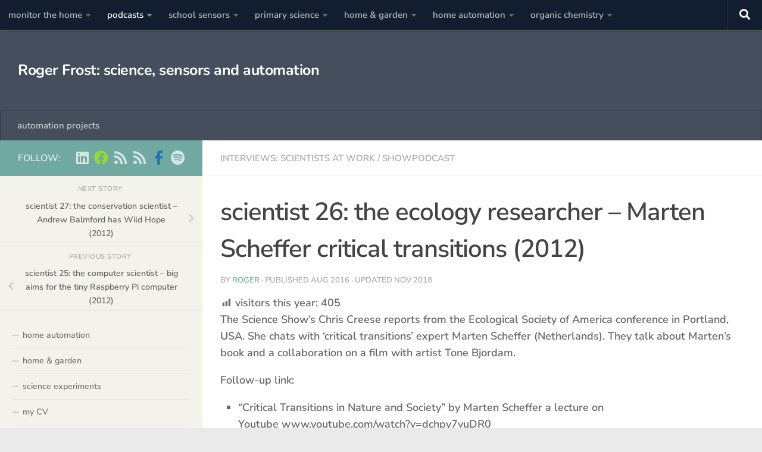

--- FILE ---
content_type: text/html; charset=UTF-8
request_url: https://www.rogerfrost.com/scientists-at-work-26-the-ecology-researcher-marten-sheffer-critical-transitions/
body_size: 26560
content:
<!DOCTYPE html>
<html class="no-js" lang="en-GB">
<head>
  <meta charset="UTF-8">
  <meta name="viewport" content="width=device-width, initial-scale=1.0">
  <link rel="profile" href="https://gmpg.org/xfn/11" />
  <link rel="pingback" href="https://www.rogerfrost.com/xmlrpc.php">

          <style id="wfc-base-style" type="text/css">
             .wfc-reset-menu-item-first-letter .navbar .nav>li>a:first-letter {font-size: inherit;}.format-icon:before {color: #5A5A5A;}article .format-icon.tc-hide-icon:before, .safari article.format-video .format-icon.tc-hide-icon:before, .chrome article.format-video .format-icon.tc-hide-icon:before, .safari article.format-image .format-icon.tc-hide-icon:before, .chrome article.format-image .format-icon.tc-hide-icon:before, .safari article.format-gallery .format-icon.tc-hide-icon:before, .safari article.attachment .format-icon.tc-hide-icon:before, .chrome article.format-gallery .format-icon.tc-hide-icon:before, .chrome article.attachment .format-icon.tc-hide-icon:before {content: none!important;}h2#tc-comment-title.tc-hide-icon:before {content: none!important;}.archive .archive-header h1.format-icon.tc-hide-icon:before {content: none!important;}.tc-sidebar h3.widget-title.tc-hide-icon:before {content: none!important;}.footer-widgets h3.widget-title.tc-hide-icon:before {content: none!important;}.tc-hide-icon i, i.tc-hide-icon {display: none !important;}.carousel-control {font-family: "Helvetica Neue", Helvetica, Arial, sans-serif;}.social-block a {font-size: 18px;}footer#footer .colophon .social-block a {font-size: 16px;}.social-block.widget_social a {font-size: 14px;}
        </style>
        <link rel="stylesheet" id="tc-front-gfonts" href="//www.rogerfrost.com/wp-content/uploads/omgf/tc-front-gfonts/tc-front-gfonts.css?ver=1709033789"><style id="wfc-style-fonts-body" type="text/css" data-origin="server">
/* Setting : Default website font */ 
body {
font-family : 'Nunito Sans'!important;
}

</style><style id="wfc-style-fonts-site_title" type="text/css" data-origin="server">
/* Setting : Site title */ 
header#header .site-title a {
font-family : 'Nunito'!important;
}

</style><meta name='robots' content='index, follow, max-image-preview:large, max-snippet:-1, max-video-preview:-1' />
	<style>img:is([sizes="auto" i], [sizes^="auto," i]) { contain-intrinsic-size: 3000px 1500px }</style>
	<script>document.documentElement.className = document.documentElement.className.replace("no-js","js");</script>

	<!-- This site is optimized with the Yoast SEO plugin v26.5 - https://yoast.com/wordpress/plugins/seo/ -->
	<title>scientist 26: the ecology researcher - Marten Scheffer critical transitions (2012) - Roger Frost: science, sensors and automation</title>
	<link rel="canonical" href="https://www.rogerfrost.com/scientists-at-work-26-the-ecology-researcher-marten-sheffer-critical-transitions/" />
	<meta property="og:locale" content="en_GB" />
	<meta property="og:type" content="article" />
	<meta property="og:title" content="scientist 26: the ecology researcher - Marten Scheffer critical transitions (2012) - Roger Frost: science, sensors and automation" />
	<meta property="og:description" content="The Science Show’s Chris Creese reports from the Ecological Society of America conference in Portland, USA. She chats with ‘critical transitions’ expert Marten Scheffer (Netherlands). They talk about Marten’s book and a collaboration on a film&#046;&#046;&#046;" />
	<meta property="og:url" content="https://www.rogerfrost.com/scientists-at-work-26-the-ecology-researcher-marten-sheffer-critical-transitions/" />
	<meta property="og:site_name" content="Roger Frost: science, sensors and automation" />
	<meta property="article:publisher" content="https://www.facebook.com/rogerfrost.home.projects/" />
	<meta property="article:author" content="https://www.facebook.com/rogerfrost.home.projects/" />
	<meta property="article:published_time" content="2016-08-09T21:00:06+00:00" />
	<meta property="article:modified_time" content="2018-11-17T07:32:03+00:00" />
	<meta property="og:image" content="https://www.rogerfrost.com/wp-content/uploads/2016/09/science-at-work-logo-681x327.png" />
	<meta property="og:image:width" content="681" />
	<meta property="og:image:height" content="327" />
	<meta property="og:image:type" content="image/png" />
	<meta name="author" content="Roger" />
	<meta name="twitter:card" content="summary_large_image" />
	<meta name="twitter:creator" content="@105science" />
	<meta name="twitter:site" content="@105science" />
	<meta name="twitter:label1" content="Written by" />
	<meta name="twitter:data1" content="Roger" />
	<meta name="twitter:label2" content="Estimated reading time" />
	<meta name="twitter:data2" content="1 minute" />
	<script type="application/ld+json" class="yoast-schema-graph">{"@context":"https://schema.org","@graph":[{"@type":"Article","@id":"https://www.rogerfrost.com/scientists-at-work-26-the-ecology-researcher-marten-sheffer-critical-transitions/#article","isPartOf":{"@id":"https://www.rogerfrost.com/scientists-at-work-26-the-ecology-researcher-marten-sheffer-critical-transitions/"},"author":{"name":"Roger","@id":"https://www.rogerfrost.com/#/schema/person/2a1593607ad2759915318943110f2fd4"},"headline":"scientist 26: the ecology researcher &#8211; Marten Scheffer critical transitions (2012)","datePublished":"2016-08-09T21:00:06+00:00","dateModified":"2018-11-17T07:32:03+00:00","mainEntityOfPage":{"@id":"https://www.rogerfrost.com/scientists-at-work-26-the-ecology-researcher-marten-sheffer-critical-transitions/"},"wordCount":112,"publisher":{"@id":"https://www.rogerfrost.com/#/schema/person/2a1593607ad2759915318943110f2fd4"},"image":{"@id":"https://www.rogerfrost.com/scientists-at-work-26-the-ecology-researcher-marten-sheffer-critical-transitions/#primaryimage"},"thumbnailUrl":"https://www.rogerfrost.com/wp-content/uploads/2016/09/science-at-work-logo-681x327.png","keywords":["biology","conservation","environment","Marten Scheffer"],"articleSection":["interviews: scientists at work","showpodcast"],"inLanguage":"en-GB"},{"@type":"WebPage","@id":"https://www.rogerfrost.com/scientists-at-work-26-the-ecology-researcher-marten-sheffer-critical-transitions/","url":"https://www.rogerfrost.com/scientists-at-work-26-the-ecology-researcher-marten-sheffer-critical-transitions/","name":"scientist 26: the ecology researcher - Marten Scheffer critical transitions (2012) - Roger Frost: science, sensors and automation","isPartOf":{"@id":"https://www.rogerfrost.com/#website"},"primaryImageOfPage":{"@id":"https://www.rogerfrost.com/scientists-at-work-26-the-ecology-researcher-marten-sheffer-critical-transitions/#primaryimage"},"image":{"@id":"https://www.rogerfrost.com/scientists-at-work-26-the-ecology-researcher-marten-sheffer-critical-transitions/#primaryimage"},"thumbnailUrl":"https://www.rogerfrost.com/wp-content/uploads/2016/09/science-at-work-logo-681x327.png","datePublished":"2016-08-09T21:00:06+00:00","dateModified":"2018-11-17T07:32:03+00:00","breadcrumb":{"@id":"https://www.rogerfrost.com/scientists-at-work-26-the-ecology-researcher-marten-sheffer-critical-transitions/#breadcrumb"},"inLanguage":"en-GB","potentialAction":[{"@type":"ReadAction","target":["https://www.rogerfrost.com/scientists-at-work-26-the-ecology-researcher-marten-sheffer-critical-transitions/"]}]},{"@type":"ImageObject","inLanguage":"en-GB","@id":"https://www.rogerfrost.com/scientists-at-work-26-the-ecology-researcher-marten-sheffer-critical-transitions/#primaryimage","url":"https://www.rogerfrost.com/wp-content/uploads/2016/09/science-at-work-logo-681x327.png","contentUrl":"https://www.rogerfrost.com/wp-content/uploads/2016/09/science-at-work-logo-681x327.png","width":681,"height":327},{"@type":"BreadcrumbList","@id":"https://www.rogerfrost.com/scientists-at-work-26-the-ecology-researcher-marten-sheffer-critical-transitions/#breadcrumb","itemListElement":[{"@type":"ListItem","position":1,"name":"Home","item":"https://www.rogerfrost.com/"},{"@type":"ListItem","position":2,"name":"scientist 26: the ecology researcher &#8211; Marten Scheffer critical transitions (2012)"}]},{"@type":"WebSite","@id":"https://www.rogerfrost.com/#website","url":"https://www.rogerfrost.com/","name":"Roger Frost's sensors and technology","description":"- sensors, science and smart home automation projects","publisher":{"@id":"https://www.rogerfrost.com/#/schema/person/2a1593607ad2759915318943110f2fd4"},"potentialAction":[{"@type":"SearchAction","target":{"@type":"EntryPoint","urlTemplate":"https://www.rogerfrost.com/?s={search_term_string}"},"query-input":{"@type":"PropertyValueSpecification","valueRequired":true,"valueName":"search_term_string"}}],"inLanguage":"en-GB"},{"@type":["Person","Organization"],"@id":"https://www.rogerfrost.com/#/schema/person/2a1593607ad2759915318943110f2fd4","name":"Roger","image":{"@type":"ImageObject","inLanguage":"en-GB","@id":"https://www.rogerfrost.com/#/schema/person/image/","url":"https://www.rogerfrost.com/wp-content/uploads/2022/03/Rog-2007-3-e1647295951830.jpg","contentUrl":"https://www.rogerfrost.com/wp-content/uploads/2022/03/Rog-2007-3-e1647295951830.jpg","width":617,"height":776,"caption":"Roger"},"logo":{"@id":"https://www.rogerfrost.com/#/schema/person/image/"},"description":"Roger Frost is a writer and sensor technology enthusiast who measures anything worth measuring. Since the 1980's, he's been a feature writer, radio host and commentator on science &amp; technology.","sameAs":["https://rogerfrost.com","https://www.facebook.com/rogerfrost.home.projects/","https://www.linkedin.com/in/rogerfro/","https://x.com/105science"]}]}</script>
	<!-- / Yoast SEO plugin. -->


<link rel='dns-prefetch' href='//www.rogerfrost.com' />
<link rel='dns-prefetch' href='//www.googletagmanager.com' />
<link id="hu-user-gfont" href="//www.rogerfrost.com/wp-content/uploads/omgf/hu-user-gfont/hu-user-gfont.css?ver=1709033789" rel="stylesheet" type="text/css"><script>
window._wpemojiSettings = {"baseUrl":"https:\/\/s.w.org\/images\/core\/emoji\/16.0.1\/72x72\/","ext":".png","svgUrl":"https:\/\/s.w.org\/images\/core\/emoji\/16.0.1\/svg\/","svgExt":".svg","source":{"concatemoji":"https:\/\/www.rogerfrost.com\/wp-includes\/js\/wp-emoji-release.min.js?ver=6.8.3"}};
/*! This file is auto-generated */
!function(s,n){var o,i,e;function c(e){try{var t={supportTests:e,timestamp:(new Date).valueOf()};sessionStorage.setItem(o,JSON.stringify(t))}catch(e){}}function p(e,t,n){e.clearRect(0,0,e.canvas.width,e.canvas.height),e.fillText(t,0,0);var t=new Uint32Array(e.getImageData(0,0,e.canvas.width,e.canvas.height).data),a=(e.clearRect(0,0,e.canvas.width,e.canvas.height),e.fillText(n,0,0),new Uint32Array(e.getImageData(0,0,e.canvas.width,e.canvas.height).data));return t.every(function(e,t){return e===a[t]})}function u(e,t){e.clearRect(0,0,e.canvas.width,e.canvas.height),e.fillText(t,0,0);for(var n=e.getImageData(16,16,1,1),a=0;a<n.data.length;a++)if(0!==n.data[a])return!1;return!0}function f(e,t,n,a){switch(t){case"flag":return n(e,"\ud83c\udff3\ufe0f\u200d\u26a7\ufe0f","\ud83c\udff3\ufe0f\u200b\u26a7\ufe0f")?!1:!n(e,"\ud83c\udde8\ud83c\uddf6","\ud83c\udde8\u200b\ud83c\uddf6")&&!n(e,"\ud83c\udff4\udb40\udc67\udb40\udc62\udb40\udc65\udb40\udc6e\udb40\udc67\udb40\udc7f","\ud83c\udff4\u200b\udb40\udc67\u200b\udb40\udc62\u200b\udb40\udc65\u200b\udb40\udc6e\u200b\udb40\udc67\u200b\udb40\udc7f");case"emoji":return!a(e,"\ud83e\udedf")}return!1}function g(e,t,n,a){var r="undefined"!=typeof WorkerGlobalScope&&self instanceof WorkerGlobalScope?new OffscreenCanvas(300,150):s.createElement("canvas"),o=r.getContext("2d",{willReadFrequently:!0}),i=(o.textBaseline="top",o.font="600 32px Arial",{});return e.forEach(function(e){i[e]=t(o,e,n,a)}),i}function t(e){var t=s.createElement("script");t.src=e,t.defer=!0,s.head.appendChild(t)}"undefined"!=typeof Promise&&(o="wpEmojiSettingsSupports",i=["flag","emoji"],n.supports={everything:!0,everythingExceptFlag:!0},e=new Promise(function(e){s.addEventListener("DOMContentLoaded",e,{once:!0})}),new Promise(function(t){var n=function(){try{var e=JSON.parse(sessionStorage.getItem(o));if("object"==typeof e&&"number"==typeof e.timestamp&&(new Date).valueOf()<e.timestamp+604800&&"object"==typeof e.supportTests)return e.supportTests}catch(e){}return null}();if(!n){if("undefined"!=typeof Worker&&"undefined"!=typeof OffscreenCanvas&&"undefined"!=typeof URL&&URL.createObjectURL&&"undefined"!=typeof Blob)try{var e="postMessage("+g.toString()+"("+[JSON.stringify(i),f.toString(),p.toString(),u.toString()].join(",")+"));",a=new Blob([e],{type:"text/javascript"}),r=new Worker(URL.createObjectURL(a),{name:"wpTestEmojiSupports"});return void(r.onmessage=function(e){c(n=e.data),r.terminate(),t(n)})}catch(e){}c(n=g(i,f,p,u))}t(n)}).then(function(e){for(var t in e)n.supports[t]=e[t],n.supports.everything=n.supports.everything&&n.supports[t],"flag"!==t&&(n.supports.everythingExceptFlag=n.supports.everythingExceptFlag&&n.supports[t]);n.supports.everythingExceptFlag=n.supports.everythingExceptFlag&&!n.supports.flag,n.DOMReady=!1,n.readyCallback=function(){n.DOMReady=!0}}).then(function(){return e}).then(function(){var e;n.supports.everything||(n.readyCallback(),(e=n.source||{}).concatemoji?t(e.concatemoji):e.wpemoji&&e.twemoji&&(t(e.twemoji),t(e.wpemoji)))}))}((window,document),window._wpemojiSettings);
</script>
<link rel='stylesheet' id='dashicons-css' href='https://www.rogerfrost.com/wp-includes/css/dashicons.min.css?ver=6.8.3' media='all' />
<link rel='stylesheet' id='post-views-counter-frontend-css' href='https://www.rogerfrost.com/wp-content/plugins/post-views-counter/css/frontend.min.css?ver=1.5.9' media='all' />
<style id='wp-emoji-styles-inline-css'>

	img.wp-smiley, img.emoji {
		display: inline !important;
		border: none !important;
		box-shadow: none !important;
		height: 1em !important;
		width: 1em !important;
		margin: 0 0.07em !important;
		vertical-align: -0.1em !important;
		background: none !important;
		padding: 0 !important;
	}
</style>
<link rel='stylesheet' id='wp-block-library-css' href='https://www.rogerfrost.com/wp-includes/css/dist/block-library/style.min.css?ver=6.8.3' media='all' />
<style id='classic-theme-styles-inline-css'>
/*! This file is auto-generated */
.wp-block-button__link{color:#fff;background-color:#32373c;border-radius:9999px;box-shadow:none;text-decoration:none;padding:calc(.667em + 2px) calc(1.333em + 2px);font-size:1.125em}.wp-block-file__button{background:#32373c;color:#fff;text-decoration:none}
</style>
<style id='pdfemb-pdf-embedder-viewer-style-inline-css'>
.wp-block-pdfemb-pdf-embedder-viewer{max-width:none}

</style>
<style id='powerpress-player-block-style-inline-css'>


</style>
<style id='global-styles-inline-css'>
:root{--wp--preset--aspect-ratio--square: 1;--wp--preset--aspect-ratio--4-3: 4/3;--wp--preset--aspect-ratio--3-4: 3/4;--wp--preset--aspect-ratio--3-2: 3/2;--wp--preset--aspect-ratio--2-3: 2/3;--wp--preset--aspect-ratio--16-9: 16/9;--wp--preset--aspect-ratio--9-16: 9/16;--wp--preset--color--black: #000000;--wp--preset--color--cyan-bluish-gray: #abb8c3;--wp--preset--color--white: #ffffff;--wp--preset--color--pale-pink: #f78da7;--wp--preset--color--vivid-red: #cf2e2e;--wp--preset--color--luminous-vivid-orange: #ff6900;--wp--preset--color--luminous-vivid-amber: #fcb900;--wp--preset--color--light-green-cyan: #7bdcb5;--wp--preset--color--vivid-green-cyan: #00d084;--wp--preset--color--pale-cyan-blue: #8ed1fc;--wp--preset--color--vivid-cyan-blue: #0693e3;--wp--preset--color--vivid-purple: #9b51e0;--wp--preset--gradient--vivid-cyan-blue-to-vivid-purple: linear-gradient(135deg,rgba(6,147,227,1) 0%,rgb(155,81,224) 100%);--wp--preset--gradient--light-green-cyan-to-vivid-green-cyan: linear-gradient(135deg,rgb(122,220,180) 0%,rgb(0,208,130) 100%);--wp--preset--gradient--luminous-vivid-amber-to-luminous-vivid-orange: linear-gradient(135deg,rgba(252,185,0,1) 0%,rgba(255,105,0,1) 100%);--wp--preset--gradient--luminous-vivid-orange-to-vivid-red: linear-gradient(135deg,rgba(255,105,0,1) 0%,rgb(207,46,46) 100%);--wp--preset--gradient--very-light-gray-to-cyan-bluish-gray: linear-gradient(135deg,rgb(238,238,238) 0%,rgb(169,184,195) 100%);--wp--preset--gradient--cool-to-warm-spectrum: linear-gradient(135deg,rgb(74,234,220) 0%,rgb(151,120,209) 20%,rgb(207,42,186) 40%,rgb(238,44,130) 60%,rgb(251,105,98) 80%,rgb(254,248,76) 100%);--wp--preset--gradient--blush-light-purple: linear-gradient(135deg,rgb(255,206,236) 0%,rgb(152,150,240) 100%);--wp--preset--gradient--blush-bordeaux: linear-gradient(135deg,rgb(254,205,165) 0%,rgb(254,45,45) 50%,rgb(107,0,62) 100%);--wp--preset--gradient--luminous-dusk: linear-gradient(135deg,rgb(255,203,112) 0%,rgb(199,81,192) 50%,rgb(65,88,208) 100%);--wp--preset--gradient--pale-ocean: linear-gradient(135deg,rgb(255,245,203) 0%,rgb(182,227,212) 50%,rgb(51,167,181) 100%);--wp--preset--gradient--electric-grass: linear-gradient(135deg,rgb(202,248,128) 0%,rgb(113,206,126) 100%);--wp--preset--gradient--midnight: linear-gradient(135deg,rgb(2,3,129) 0%,rgb(40,116,252) 100%);--wp--preset--font-size--small: 13px;--wp--preset--font-size--medium: 20px;--wp--preset--font-size--large: 36px;--wp--preset--font-size--x-large: 42px;--wp--preset--spacing--20: 0.44rem;--wp--preset--spacing--30: 0.67rem;--wp--preset--spacing--40: 1rem;--wp--preset--spacing--50: 1.5rem;--wp--preset--spacing--60: 2.25rem;--wp--preset--spacing--70: 3.38rem;--wp--preset--spacing--80: 5.06rem;--wp--preset--shadow--natural: 6px 6px 9px rgba(0, 0, 0, 0.2);--wp--preset--shadow--deep: 12px 12px 50px rgba(0, 0, 0, 0.4);--wp--preset--shadow--sharp: 6px 6px 0px rgba(0, 0, 0, 0.2);--wp--preset--shadow--outlined: 6px 6px 0px -3px rgba(255, 255, 255, 1), 6px 6px rgba(0, 0, 0, 1);--wp--preset--shadow--crisp: 6px 6px 0px rgba(0, 0, 0, 1);}:where(.is-layout-flex){gap: 0.5em;}:where(.is-layout-grid){gap: 0.5em;}body .is-layout-flex{display: flex;}.is-layout-flex{flex-wrap: wrap;align-items: center;}.is-layout-flex > :is(*, div){margin: 0;}body .is-layout-grid{display: grid;}.is-layout-grid > :is(*, div){margin: 0;}:where(.wp-block-columns.is-layout-flex){gap: 2em;}:where(.wp-block-columns.is-layout-grid){gap: 2em;}:where(.wp-block-post-template.is-layout-flex){gap: 1.25em;}:where(.wp-block-post-template.is-layout-grid){gap: 1.25em;}.has-black-color{color: var(--wp--preset--color--black) !important;}.has-cyan-bluish-gray-color{color: var(--wp--preset--color--cyan-bluish-gray) !important;}.has-white-color{color: var(--wp--preset--color--white) !important;}.has-pale-pink-color{color: var(--wp--preset--color--pale-pink) !important;}.has-vivid-red-color{color: var(--wp--preset--color--vivid-red) !important;}.has-luminous-vivid-orange-color{color: var(--wp--preset--color--luminous-vivid-orange) !important;}.has-luminous-vivid-amber-color{color: var(--wp--preset--color--luminous-vivid-amber) !important;}.has-light-green-cyan-color{color: var(--wp--preset--color--light-green-cyan) !important;}.has-vivid-green-cyan-color{color: var(--wp--preset--color--vivid-green-cyan) !important;}.has-pale-cyan-blue-color{color: var(--wp--preset--color--pale-cyan-blue) !important;}.has-vivid-cyan-blue-color{color: var(--wp--preset--color--vivid-cyan-blue) !important;}.has-vivid-purple-color{color: var(--wp--preset--color--vivid-purple) !important;}.has-black-background-color{background-color: var(--wp--preset--color--black) !important;}.has-cyan-bluish-gray-background-color{background-color: var(--wp--preset--color--cyan-bluish-gray) !important;}.has-white-background-color{background-color: var(--wp--preset--color--white) !important;}.has-pale-pink-background-color{background-color: var(--wp--preset--color--pale-pink) !important;}.has-vivid-red-background-color{background-color: var(--wp--preset--color--vivid-red) !important;}.has-luminous-vivid-orange-background-color{background-color: var(--wp--preset--color--luminous-vivid-orange) !important;}.has-luminous-vivid-amber-background-color{background-color: var(--wp--preset--color--luminous-vivid-amber) !important;}.has-light-green-cyan-background-color{background-color: var(--wp--preset--color--light-green-cyan) !important;}.has-vivid-green-cyan-background-color{background-color: var(--wp--preset--color--vivid-green-cyan) !important;}.has-pale-cyan-blue-background-color{background-color: var(--wp--preset--color--pale-cyan-blue) !important;}.has-vivid-cyan-blue-background-color{background-color: var(--wp--preset--color--vivid-cyan-blue) !important;}.has-vivid-purple-background-color{background-color: var(--wp--preset--color--vivid-purple) !important;}.has-black-border-color{border-color: var(--wp--preset--color--black) !important;}.has-cyan-bluish-gray-border-color{border-color: var(--wp--preset--color--cyan-bluish-gray) !important;}.has-white-border-color{border-color: var(--wp--preset--color--white) !important;}.has-pale-pink-border-color{border-color: var(--wp--preset--color--pale-pink) !important;}.has-vivid-red-border-color{border-color: var(--wp--preset--color--vivid-red) !important;}.has-luminous-vivid-orange-border-color{border-color: var(--wp--preset--color--luminous-vivid-orange) !important;}.has-luminous-vivid-amber-border-color{border-color: var(--wp--preset--color--luminous-vivid-amber) !important;}.has-light-green-cyan-border-color{border-color: var(--wp--preset--color--light-green-cyan) !important;}.has-vivid-green-cyan-border-color{border-color: var(--wp--preset--color--vivid-green-cyan) !important;}.has-pale-cyan-blue-border-color{border-color: var(--wp--preset--color--pale-cyan-blue) !important;}.has-vivid-cyan-blue-border-color{border-color: var(--wp--preset--color--vivid-cyan-blue) !important;}.has-vivid-purple-border-color{border-color: var(--wp--preset--color--vivid-purple) !important;}.has-vivid-cyan-blue-to-vivid-purple-gradient-background{background: var(--wp--preset--gradient--vivid-cyan-blue-to-vivid-purple) !important;}.has-light-green-cyan-to-vivid-green-cyan-gradient-background{background: var(--wp--preset--gradient--light-green-cyan-to-vivid-green-cyan) !important;}.has-luminous-vivid-amber-to-luminous-vivid-orange-gradient-background{background: var(--wp--preset--gradient--luminous-vivid-amber-to-luminous-vivid-orange) !important;}.has-luminous-vivid-orange-to-vivid-red-gradient-background{background: var(--wp--preset--gradient--luminous-vivid-orange-to-vivid-red) !important;}.has-very-light-gray-to-cyan-bluish-gray-gradient-background{background: var(--wp--preset--gradient--very-light-gray-to-cyan-bluish-gray) !important;}.has-cool-to-warm-spectrum-gradient-background{background: var(--wp--preset--gradient--cool-to-warm-spectrum) !important;}.has-blush-light-purple-gradient-background{background: var(--wp--preset--gradient--blush-light-purple) !important;}.has-blush-bordeaux-gradient-background{background: var(--wp--preset--gradient--blush-bordeaux) !important;}.has-luminous-dusk-gradient-background{background: var(--wp--preset--gradient--luminous-dusk) !important;}.has-pale-ocean-gradient-background{background: var(--wp--preset--gradient--pale-ocean) !important;}.has-electric-grass-gradient-background{background: var(--wp--preset--gradient--electric-grass) !important;}.has-midnight-gradient-background{background: var(--wp--preset--gradient--midnight) !important;}.has-small-font-size{font-size: var(--wp--preset--font-size--small) !important;}.has-medium-font-size{font-size: var(--wp--preset--font-size--medium) !important;}.has-large-font-size{font-size: var(--wp--preset--font-size--large) !important;}.has-x-large-font-size{font-size: var(--wp--preset--font-size--x-large) !important;}
:where(.wp-block-post-template.is-layout-flex){gap: 1.25em;}:where(.wp-block-post-template.is-layout-grid){gap: 1.25em;}
:where(.wp-block-columns.is-layout-flex){gap: 2em;}:where(.wp-block-columns.is-layout-grid){gap: 2em;}
:root :where(.wp-block-pullquote){font-size: 1.5em;line-height: 1.6;}
</style>
<link rel='stylesheet' id='reactpress-css' href='https://www.rogerfrost.com/wp-content/plugins/reactpress/public/css/reactpress-public.css?ver=3.4.0' media='all' />
<link rel='stylesheet' id='hph-front-style-css' href='https://www.rogerfrost.com/wp-content/themes/hueman-pro/addons/assets/front/css/hph-front.min.css?ver=1.4.29' media='all' />
<link rel='stylesheet' id='hueman-main-style-css' href='https://www.rogerfrost.com/wp-content/themes/hueman-pro/assets/front/css/main.min.css?ver=1.4.29' media='all' />
<style id='hueman-main-style-inline-css'>
body { font-family:'Raleway', Arial, sans-serif;font-size:0.94rem }@media only screen and (min-width: 720px) {
        .nav > li { font-size:0.94rem; }
      }.sidebar .widget { padding-left: 20px; padding-right: 20px; padding-top: 20px; }::selection { background-color: #70a9a1; }
::-moz-selection { background-color: #70a9a1; }a,a>span.hu-external::after,.themeform label .required,#flexslider-featured .flex-direction-nav .flex-next:hover,#flexslider-featured .flex-direction-nav .flex-prev:hover,.post-hover:hover .post-title a,.post-title a:hover,.sidebar.s1 .post-nav li a:hover i,.content .post-nav li a:hover i,.post-related a:hover,.sidebar.s1 .widget_rss ul li a,#footer .widget_rss ul li a,.sidebar.s1 .widget_calendar a,#footer .widget_calendar a,.sidebar.s1 .alx-tab .tab-item-category a,.sidebar.s1 .alx-posts .post-item-category a,.sidebar.s1 .alx-tab li:hover .tab-item-title a,.sidebar.s1 .alx-tab li:hover .tab-item-comment a,.sidebar.s1 .alx-posts li:hover .post-item-title a,#footer .alx-tab .tab-item-category a,#footer .alx-posts .post-item-category a,#footer .alx-tab li:hover .tab-item-title a,#footer .alx-tab li:hover .tab-item-comment a,#footer .alx-posts li:hover .post-item-title a,.comment-tabs li.active a,.comment-awaiting-moderation,.child-menu a:hover,.child-menu .current_page_item > a,.wp-pagenavi a{ color: #70a9a1; }input[type="submit"],.themeform button[type="submit"],.sidebar.s1 .sidebar-top,.sidebar.s1 .sidebar-toggle,#flexslider-featured .flex-control-nav li a.flex-active,.post-tags a:hover,.sidebar.s1 .widget_calendar caption,#footer .widget_calendar caption,.author-bio .bio-avatar:after,.commentlist li.bypostauthor > .comment-body:after,.commentlist li.comment-author-admin > .comment-body:after{ background-color: #70a9a1; }.post-format .format-container { border-color: #70a9a1; }.sidebar.s1 .alx-tabs-nav li.active a,#footer .alx-tabs-nav li.active a,.comment-tabs li.active a,.wp-pagenavi a:hover,.wp-pagenavi a:active,.wp-pagenavi span.current{ border-bottom-color: #70a9a1!important; }.sidebar.s2 .post-nav li a:hover i,
.sidebar.s2 .widget_rss ul li a,
.sidebar.s2 .widget_calendar a,
.sidebar.s2 .alx-tab .tab-item-category a,
.sidebar.s2 .alx-posts .post-item-category a,
.sidebar.s2 .alx-tab li:hover .tab-item-title a,
.sidebar.s2 .alx-tab li:hover .tab-item-comment a,
.sidebar.s2 .alx-posts li:hover .post-item-title a { color: #40798c; }
.sidebar.s2 .sidebar-top,.sidebar.s2 .sidebar-toggle,.post-comments,.jp-play-bar,.jp-volume-bar-value,.sidebar.s2 .widget_calendar caption{ background-color: #40798c; }.sidebar.s2 .alx-tabs-nav li.active a { border-bottom-color: #40798c; }
.post-comments::before { border-right-color: #40798c; }
      img { -webkit-border-radius: 7px; border-radius: 7px; }.sidebar.expanding, .sidebar.collapsing, .sidebar .sidebar-content, .sidebar .sidebar-toggle, .container-inner > .main::before,.container-inner > .main::after { background-color: #f4f3eb; }@media only screen and (min-width: 480px) and (max-width: 1200px) { .s2.expanded { background-color: #f4f3eb; } }@media only screen and (min-width: 480px) and (max-width: 960px) { .s1.expanded { background-color: #f4f3eb; } }
</style>
<link rel='stylesheet' id='hueman-font-awesome-css' href='https://www.rogerfrost.com/wp-content/themes/hueman-pro/assets/front/css/font-awesome.min.css?ver=1.4.29' media='all' />
<script id="post-views-counter-frontend-js-before">
var pvcArgsFrontend = {"mode":"js","postID":2323,"requestURL":"https:\/\/www.rogerfrost.com\/wp-admin\/admin-ajax.php","nonce":"4abcca833c","dataStorage":"cookies","multisite":false,"path":"\/","domain":""};
</script>
<script src="https://www.rogerfrost.com/wp-content/plugins/post-views-counter/js/frontend.min.js?ver=1.5.9" id="post-views-counter-frontend-js"></script>
<script src="https://www.rogerfrost.com/wp-includes/js/jquery/jquery.min.js?ver=3.7.1" id="jquery-core-js"></script>
<script src="https://www.rogerfrost.com/wp-includes/js/jquery/jquery-migrate.min.js?ver=3.4.1" id="jquery-migrate-js"></script>

<!-- Google tag (gtag.js) snippet added by Site Kit -->
<!-- Google Analytics snippet added by Site Kit -->
<script src="https://www.googletagmanager.com/gtag/js?id=G-V4L090CWPZ" id="google_gtagjs-js" async></script>
<script id="google_gtagjs-js-after">
window.dataLayer = window.dataLayer || [];function gtag(){dataLayer.push(arguments);}
gtag("set","linker",{"domains":["www.rogerfrost.com"]});
gtag("js", new Date());
gtag("set", "developer_id.dZTNiMT", true);
gtag("config", "G-V4L090CWPZ", {"googlesitekit_post_type":"post","googlesitekit_post_date":"20160809","googlesitekit_post_categories":"interviews: scientists at work; showpodcast"});
</script>
<script src="https://www.rogerfrost.com/wp-content/plugins/reactpress/public/js/reactpress-public.js?ver=3.4.0" id="reactpress-js"></script>
<link rel="https://api.w.org/" href="https://www.rogerfrost.com/wp-json/" /><link rel="alternate" title="JSON" type="application/json" href="https://www.rogerfrost.com/wp-json/wp/v2/posts/2323" /><link rel="EditURI" type="application/rsd+xml" title="RSD" href="https://www.rogerfrost.com/xmlrpc.php?rsd" />
<meta name="generator" content="WordPress 6.8.3" />
<link rel='shortlink' href='https://www.rogerfrost.com/?p=2323' />
<link rel="alternate" title="oEmbed (JSON)" type="application/json+oembed" href="https://www.rogerfrost.com/wp-json/oembed/1.0/embed?url=https%3A%2F%2Fwww.rogerfrost.com%2Fscientists-at-work-26-the-ecology-researcher-marten-sheffer-critical-transitions%2F" />
<link rel="alternate" title="oEmbed (XML)" type="text/xml+oembed" href="https://www.rogerfrost.com/wp-json/oembed/1.0/embed?url=https%3A%2F%2Fwww.rogerfrost.com%2Fscientists-at-work-26-the-ecology-researcher-marten-sheffer-critical-transitions%2F&#038;format=xml" />
<meta name="cdp-version" content="1.5.0" /><meta name="generator" content="Site Kit by Google 1.170.0" />            <script type="text/javascript"><!--
                                function powerpress_pinw(pinw_url){window.open(pinw_url, 'PowerPressPlayer','toolbar=0,status=0,resizable=1,width=460,height=320');	return false;}
                //-->

                // tabnab protection
                window.addEventListener('load', function () {
                    // make all links have rel="noopener noreferrer"
                    document.querySelectorAll('a[target="_blank"]').forEach(link => {
                        link.setAttribute('rel', 'noopener noreferrer');
                    });
                });
            </script>
                <link rel="preload" as="font" type="font/woff2" href="https://www.rogerfrost.com/wp-content/themes/hueman-pro/assets/front/webfonts/fa-brands-400.woff2?v=5.15.2" crossorigin="anonymous"/>
    <link rel="preload" as="font" type="font/woff2" href="https://www.rogerfrost.com/wp-content/themes/hueman-pro/assets/front/webfonts/fa-regular-400.woff2?v=5.15.2" crossorigin="anonymous"/>
    <link rel="preload" as="font" type="font/woff2" href="https://www.rogerfrost.com/wp-content/themes/hueman-pro/assets/front/webfonts/fa-solid-900.woff2?v=5.15.2" crossorigin="anonymous"/>
  <!--[if lt IE 9]>
<script src="https://www.rogerfrost.com/wp-content/themes/hueman-pro/assets/front/js/ie/html5shiv-printshiv.min.js"></script>
<script src="https://www.rogerfrost.com/wp-content/themes/hueman-pro/assets/front/js/ie/selectivizr.js"></script>
<![endif]-->
<link rel="icon" href="https://www.rogerfrost.com/wp-content/uploads/2018/10/barchart.gif" sizes="32x32" />
<link rel="icon" href="https://www.rogerfrost.com/wp-content/uploads/2018/10/barchart.gif" sizes="192x192" />
<link rel="apple-touch-icon" href="https://www.rogerfrost.com/wp-content/uploads/2018/10/barchart.gif" />
<meta name="msapplication-TileImage" content="https://www.rogerfrost.com/wp-content/uploads/2018/10/barchart.gif" />
            <style id="appearing-animation-css" type="text/css">
                   /* Bottom to top keyframes */
                  @-webkit-keyframes btt-fade-in {
                        from{ -webkit-transform: translate3d(0, 100%, 0); opacity: 0; }
                        99% { -webkit-transform: translate3d(0, 0, 0); }
                        to { opacity: 1; }
                  }
                  @-moz-keyframes btt-fade-in {
                        from{ -moz-transform: translate3d(0, 100%, 0); opacity: 0; }
                        99% { -moz-transform: translate3d(0, 0, 0); }
                        to { opacity: 1; }
                  }

                  @-o-keyframes btt-fade-in {
                        from{ -o-transform: translate3d(0, 100%, 0); opacity: 0; }
                        99% { -o-transform: translate3d(0, 0, 0); }
                        to { opacity: 1; }
                  }

                  @keyframes btt-fade-in {
                        from { transform: translate3d(0, 100%, 0); opacity: 0; }
                        99% { transform: translate3d(0, 0, 0); }
                        to { opacity: 1; }
                  }
                  /*
                  * Hack: since ie11 doesn't animate 3d transforms in the right way
                  * with this specific vendor we override the non prefixes keyframes btt-in
                  * only for ms
                  */
                  @-ms-keyframes btt-fade-in {
                        from { transform: translate(0, 100%);  opacity: 0; }
                        99% { transform: translate(0, 0); }
                        to { opacity: 1; }
                  }



                  /* to allow the post-inner border and box shadow */
                  #grid-wrapper .grid-item  { overflow: visible; }

                  /* apply the overflow hidden to the post-inner as we had to remove from the article.grid-item
                  * see rule above
                  */
                  #grid-wrapper .post-row  {  overflow: hidden; }
                  /* apply the overflow hidden to the post-inner as we had to remove from the article.grid-item
                  * see rule above
                  */
                  #grid-wrapper .grid-item .post-inner {
                        overflow: hidden;
                        opacity: 0;
                        -webkit-animation-duration: 0.8s;
                           -moz-animation-duration: 0.8s;
                             -o-animation-duration: 0.8s;
                                animation-duration: 0.8s;
                        -webkit-perspective: 1000;
                        -webkit-backface-visibility: hidden;
                           -moz-backface-visibility: hidden;
                             -o-backface-visibility: hidden;
                            -ms-backface-visibility: hidden;
                                backface-visibility: hidden;
                  -webkit-animation-timing-function: ease-in-out;
                     -moz-animation-timing-function: ease-in-out;
                       -o-animation-timing-function: ease-in-out;
                          animation-timing-function: ease-in-out;
                        -webkit-animation-fill-mode: forwards;
                           -moz-animation-fill-mode: forwards;
                             -o-animation-fill-mode: forwards;
                                animation-fill-mode: forwards;
                  }

                  /*
                  * Consider to use modernizr for feature detection
                  */
                  .no-cssanimations #grid-wrapper .grid-item .post-inner { opacity: 1;}

                  /*
                  * .start_animation here is "hardcoded",
                  * we might want to have different animations in the future
                  */
                  #grid-wrapper .grid-item .post-inner.start_animation {
                        -webkit-animation-name: btt-fade-in;
                           -moz-animation-name: btt-fade-in;
                             -o-animation-name: btt-fade-in;
                                animation-name: btt-fade-in;
                                overflow: hidden;
                  }

                  #grid-wrapper .grid-item .post-inner.end_animation {opacity: 1;}

            </style>
            <style id="wfc-style-body" type="text/css" data-origin="server">
/* Setting : Default website font */ 
body {
}

</style><style id="wfc-style-site_title" type="text/css" data-origin="server">
/* Setting : Site title */ 
header#header .site-title a {
font-size : 1.56rem;
}

</style>            <style id="grids-css" type="text/css">
                .post-list .grid-item {float: left; }
                .cols-1 .grid-item { width: 100%; }
                .cols-2 .grid-item { width: 50%; }
                .cols-3 .grid-item { width: 33.3%; }
                .cols-4 .grid-item { width: 25%; }
                @media only screen and (max-width: 719px) {
                      #grid-wrapper .grid-item{
                        width: 100%;
                      }
                }
            </style>
                        <style id="infinite-css" type="text/css">

                  #grid-wrapper.post-list.group [class*="infinite-view-"] {
                        float: left;
                        width: 100%;
                  }


                  /* reset */
                  .post-list [class*="infinite-view-"] .post-row:last-child {
                      border-bottom: 1px solid #eee;
                      margin-bottom: 30px;
                  }

                  .post-list [class*="infinite-view-"]:last-of-type .post-row:last-child {
                      border-width: 0px;
                      margin-bottom: 0px;
                  }

                  /* add a little space at the bottom for the infinite handle button displayed in absolute positioning */
                  .hu-infinite-scroll-on #grid-wrapper {
                    padding-bottom: 50px;
                  }
                  #infinite-handle {
                      text-align: center;
                      width: 100%;
                      position: absolute;
                      bottom: 30px;
                  }
                  #infinite-handle .btn-skin {
                    background-color: #70a9a1;
                  }
                  #infinite-handle a {
                      text-transform: uppercase;
                      font-size: 0.9em;
                  }
                  #infinite-handle a:hover{
                    color: #fff;
                    text-decoration: underline;
                  }

            </style>
            </head>

<body class="wp-singular post-template-default single single-post postid-2323 single-format-standard wp-custom-logo wp-embed-responsive wp-theme-hueman-pro col-2cr boxed topbar-enabled mobile-sidebar-hide-s2 header-desktop-sticky header-mobile-sticky hueman-pro-1-4-29 chrome hu-infinite-scroll-on">
<div id="wrapper">
  <a class="screen-reader-text skip-link" href="#content">Below content</a>
  
  <header id="header" class="top-menu-mobile-on one-mobile-menu top_menu header-ads-desktop   no-header-img">
        <nav class="nav-container group mobile-menu mobile-sticky " id="nav-mobile" data-menu-id="header-1">
  <div class="mobile-title-logo-in-header"><p class="site-title">                  <a class="custom-logo-link" href="https://www.rogerfrost.com/" rel="home" title="Roger Frost: science, sensors and automation | Home page">Roger Frost: science, sensors and automation</a>                </p></div>
        
                    <!-- <div class="ham__navbar-toggler collapsed" aria-expanded="false">
          <div class="ham__navbar-span-wrapper">
            <span class="ham-toggler-menu__span"></span>
          </div>
        </div> -->
        <button class="ham__navbar-toggler-two collapsed" title="Menu" aria-expanded="false">
          <span class="ham__navbar-span-wrapper">
            <span class="line line-1"></span>
            <span class="line line-2"></span>
            <span class="line line-3"></span>
          </span>
        </button>
            
      <div class="nav-text"></div>
      <div class="nav-wrap container">
                  <ul class="nav container-inner group mobile-search">
                            <li>
                  <form role="search" method="get" class="search-form" action="https://www.rogerfrost.com/">
				<label>
					<span class="screen-reader-text">Search for:</span>
					<input type="search" class="search-field" placeholder="Search &hellip;" value="" name="s" />
				</label>
				<input type="submit" class="search-submit" value="Search" />
			</form>                </li>
                      </ul>
                <ul id="menu-top-and-bottom-strip" class="nav container-inner group"><li id="menu-item-3915" class="menu-item menu-item-type-taxonomy menu-item-object-category menu-item-has-children menu-item-3915"><a href="https://www.rogerfrost.com/category/homeassistant/">monitor the home</a>
<ul class="sub-menu">
	<li id="menu-item-4780" class="menu-item menu-item-type-post_type menu-item-object-post menu-item-has-children menu-item-4780"><a href="https://www.rogerfrost.com/starting-off-with-home-automation/">home automation</a>
	<ul class="sub-menu">
		<li id="menu-item-4732" class="menu-item menu-item-type-post_type menu-item-object-post menu-item-4732"><a href="https://www.rogerfrost.com/reduce-your-need-for-smart-gadget-apps/" title="intro: why we need a home automation platform">get started</a></li>
		<li id="menu-item-4580" class="menu-item menu-item-type-post_type menu-item-object-post menu-item-4580"><a href="https://www.rogerfrost.com/starting-out-with-home-assistant/">setup home assistant</a></li>
	</ul>
</li>
	<li id="menu-item-4577" class="menu-item menu-item-type-post_type menu-item-object-post menu-item-4577"><a href="https://www.rogerfrost.com/when-is-the-next-train-from-the-local-station/">monitor train times</a></li>
	<li id="menu-item-4575" class="menu-item menu-item-type-post_type menu-item-object-post menu-item-4575"><a href="https://www.rogerfrost.com/smarter-immersion-heater/">monitor water heater</a></li>
	<li id="menu-item-4576" class="menu-item menu-item-type-post_type menu-item-object-post menu-item-4576"><a href="https://www.rogerfrost.com/oil-tank-level-sensor-also-water-softener-salt-level/">measure oil level</a></li>
	<li id="menu-item-4578" class="menu-item menu-item-type-post_type menu-item-object-post menu-item-4578"><a href="https://www.rogerfrost.com/an-electricity-usage-monitor-with-home-assistant/">monitor energy use</a></li>
	<li id="menu-item-4579" class="menu-item menu-item-type-post_type menu-item-object-post menu-item-4579"><a href="https://www.rogerfrost.com/aaacalculating-how-long-is-the-day/">measure day length</a></li>
	<li id="menu-item-4581" class="menu-item menu-item-type-post_type menu-item-object-post menu-item-4581"><a href="https://www.rogerfrost.com/smart-thermostat-nest/">smart thermostat</a></li>
	<li id="menu-item-4582" class="menu-item menu-item-type-post_type menu-item-object-post menu-item-4582"><a href="https://www.rogerfrost.com/turn-on-off-lights-when-i-enter-the-kitchen/">turn on lights</a></li>
	<li id="menu-item-4597" class="menu-item menu-item-type-post_type menu-item-object-post menu-item-4597"><a href="https://www.rogerfrost.com/project-desktop-volume-control-with-arduino/">volume control</a></li>
	<li id="menu-item-4605" class="menu-item menu-item-type-post_type menu-item-object-post menu-item-4605"><a href="https://www.rogerfrost.com/flashing-esp32-with-arduino-ide/" title="uses an ESP32-CAM and the arduino ide software">web camera &#8211; Arduino IDE and ESP32-CAM</a></li>
	<li id="menu-item-4604" class="menu-item menu-item-type-post_type menu-item-object-post menu-item-4604"><a href="https://www.rogerfrost.com/step-3a-esphome-and-esp32-devices/" title="uses ESPhome and Home Assistant to create an inexpensive camera">web camera &#8211; Home Assistant and ESP32-CAM</a></li>
	<li id="menu-item-5648" class="menu-item menu-item-type-post_type menu-item-object-post menu-item-5648"><a href="https://www.rogerfrost.com/use-a-github-library-and-arduino-ide-to-create-an-esp32-camera-web-server/" title="use a GitHub library and Arduino IDE to create an ESP32 camera web server">web camera &#8211; GitHub and Arduino and ESP32-CAM</a></li>
</ul>
</li>
<li id="menu-item-4774" class="menu-item menu-item-type-taxonomy menu-item-object-category current-post-ancestor current-menu-parent current-post-parent menu-item-has-children menu-item-4774"><a href="https://www.rogerfrost.com/category/podcasts/">podcasts</a>
<ul class="sub-menu">
	<li id="menu-item-8077" class="menu-item menu-item-type-taxonomy menu-item-object-category current-post-ancestor current-menu-parent current-post-parent menu-item-8077"><a href="https://www.rogerfrost.com/category/podcasts/">interviews with scientists at work</a></li>
</ul>
</li>
<li id="menu-item-2016" class="menu-item menu-item-type-taxonomy menu-item-object-category menu-item-has-children menu-item-2016"><a href="https://www.rogerfrost.com/category/experiments/">school sensors</a>
<ul class="sub-menu">
	<li id="menu-item-2119" class="menu-item menu-item-type-post_type menu-item-object-post menu-item-2119"><a href="https://www.rogerfrost.com/the-museum-of-data-logging/">museum of school sensors</a></li>
	<li id="menu-item-2856" class="menu-item menu-item-type-taxonomy menu-item-object-post_tag menu-item-2856"><a href="https://www.rogerfrost.com/tag/temperature-sensor/">temperature sensor</a></li>
	<li id="menu-item-2857" class="menu-item menu-item-type-taxonomy menu-item-object-post_tag menu-item-2857"><a href="https://www.rogerfrost.com/tag/light-sensor/">light sensor</a></li>
	<li id="menu-item-2861" class="menu-item menu-item-type-taxonomy menu-item-object-post_tag menu-item-2861"><a href="https://www.rogerfrost.com/tag/sound-sensor/">sound sensor</a></li>
	<li id="menu-item-2862" class="menu-item menu-item-type-taxonomy menu-item-object-post_tag menu-item-2862"><a href="https://www.rogerfrost.com/tag/oxygen-sensor/">oxygen sensor</a></li>
	<li id="menu-item-3065" class="menu-item menu-item-type-taxonomy menu-item-object-post_tag menu-item-3065"><a href="https://www.rogerfrost.com/tag/ph-sensor/">pH sensor</a></li>
	<li id="menu-item-2863" class="menu-item menu-item-type-taxonomy menu-item-object-post_tag menu-item-2863"><a href="https://www.rogerfrost.com/tag/current-sensor/">current sensor</a></li>
	<li id="menu-item-2859" class="menu-item menu-item-type-taxonomy menu-item-object-post_tag menu-item-2859"><a href="https://www.rogerfrost.com/tag/position-sensor/">position sensor</a></li>
	<li id="menu-item-2864" class="menu-item menu-item-type-taxonomy menu-item-object-post_tag menu-item-2864"><a href="https://www.rogerfrost.com/tag/light-gate/">light gate</a></li>
	<li id="menu-item-2858" class="menu-item menu-item-type-taxonomy menu-item-object-post_tag menu-item-2858"><a href="https://www.rogerfrost.com/tag/pressure-sensor/">pressure sensor</a></li>
	<li id="menu-item-3067" class="menu-item menu-item-type-taxonomy menu-item-object-post_tag menu-item-3067"><a href="https://www.rogerfrost.com/tag/humidity-sensor/">humidity sensor</a></li>
	<li id="menu-item-2865" class="menu-item menu-item-type-taxonomy menu-item-object-post_tag menu-item-2865"><a href="https://www.rogerfrost.com/tag/breathing-sensor/">breathing sensor</a></li>
	<li id="menu-item-2866" class="menu-item menu-item-type-taxonomy menu-item-object-post_tag menu-item-2866"><a href="https://www.rogerfrost.com/tag/pulse-sensor/">pulse sensor</a></li>
	<li id="menu-item-2867" class="menu-item menu-item-type-taxonomy menu-item-object-post_tag menu-item-2867"><a href="https://www.rogerfrost.com/tag/distance-sensor/">distance sensor</a></li>
	<li id="menu-item-2869" class="menu-item menu-item-type-taxonomy menu-item-object-post_tag menu-item-2869"><a href="https://www.rogerfrost.com/tag/conductivity-sensor/">conductivity sensor</a></li>
	<li id="menu-item-2870" class="menu-item menu-item-type-taxonomy menu-item-object-post_tag menu-item-2870"><a href="https://www.rogerfrost.com/tag/mass-balance/">mass balance</a></li>
	<li id="menu-item-3069" class="menu-item menu-item-type-taxonomy menu-item-object-post_tag menu-item-3069"><a href="https://www.rogerfrost.com/tag/other-sensor/">other sensor</a></li>
	<li id="menu-item-438" class="menu-item menu-item-type-taxonomy menu-item-object-category menu-item-438"><a href="https://www.rogerfrost.com/category/handling-data/">how to handle data in school science</a></li>
</ul>
</li>
<li id="menu-item-4771" class="menu-item menu-item-type-taxonomy menu-item-object-post_tag menu-item-has-children menu-item-4771"><a href="https://www.rogerfrost.com/tag/science-topic-ideas/">primary science</a>
<ul class="sub-menu">
	<li id="menu-item-4779" class="menu-item menu-item-type-taxonomy menu-item-object-post_tag menu-item-4779"><a href="https://www.rogerfrost.com/tag/science-topic-ideas/">ideas &#038; topics</a></li>
	<li id="menu-item-4773" class="menu-item menu-item-type-taxonomy menu-item-object-post_tag menu-item-4773"><a href="https://www.rogerfrost.com/tag/it-tools/">IT activities</a></li>
	<li id="menu-item-3673" class="menu-item menu-item-type-taxonomy menu-item-object-category menu-item-3673"><a href="https://www.rogerfrost.com/category/primary-school/">all primary science</a></li>
</ul>
</li>
<li id="menu-item-5959" class="menu-item menu-item-type-taxonomy menu-item-object-category menu-item-has-children menu-item-5959"><a href="https://www.rogerfrost.com/category/home-and-garden/">home &amp; garden</a>
<ul class="sub-menu">
	<li id="menu-item-8111" class="menu-item menu-item-type-taxonomy menu-item-object-category menu-item-8111"><a href="https://www.rogerfrost.com/category/home-and-garden/">repairs and house projects</a></li>
</ul>
</li>
<li id="menu-item-8078" class="menu-item menu-item-type-taxonomy menu-item-object-category menu-item-has-children menu-item-8078"><a href="https://www.rogerfrost.com/category/homeassistant/">home automation</a>
<ul class="sub-menu">
	<li id="menu-item-8112" class="menu-item menu-item-type-taxonomy menu-item-object-category menu-item-8112"><a href="https://www.rogerfrost.com/category/homeassistant/">all home automation topics</a></li>
</ul>
</li>
<li id="menu-item-4772" class="menu-item menu-item-type-custom menu-item-object-custom menu-item-has-children menu-item-4772"><a target="_blank" href="https://organic.rogerfrost.com">organic chemistry</a>
<ul class="sub-menu">
	<li id="menu-item-8110" class="menu-item menu-item-type-custom menu-item-object-custom menu-item-8110"><a href="https://organic.rogerfrost.com">Roger Frost&#8217;s Organic Chemistry &#8211; external site</a></li>
</ul>
</li>
</ul>      </div>
</nav><!--/#nav-topbar-->  
        <nav class="nav-container group desktop-menu desktop-sticky " id="nav-topbar" data-menu-id="header-2">
    <div class="nav-text"></div>
  <div class="topbar-toggle-down">
    <i class="fas fa-angle-double-down" aria-hidden="true" data-toggle="down" title="Expand menu"></i>
    <i class="fas fa-angle-double-up" aria-hidden="true" data-toggle="up" title="Collapse menu"></i>
  </div>
  <div class="nav-wrap container">
    <ul id="menu-top-and-bottom-strip-1" class="nav container-inner group"><li class="menu-item menu-item-type-taxonomy menu-item-object-category menu-item-has-children menu-item-3915"><a href="https://www.rogerfrost.com/category/homeassistant/">monitor the home</a>
<ul class="sub-menu">
	<li class="menu-item menu-item-type-post_type menu-item-object-post menu-item-has-children menu-item-4780"><a href="https://www.rogerfrost.com/starting-off-with-home-automation/">home automation</a>
	<ul class="sub-menu">
		<li class="menu-item menu-item-type-post_type menu-item-object-post menu-item-4732"><a href="https://www.rogerfrost.com/reduce-your-need-for-smart-gadget-apps/" title="intro: why we need a home automation platform">get started</a></li>
		<li class="menu-item menu-item-type-post_type menu-item-object-post menu-item-4580"><a href="https://www.rogerfrost.com/starting-out-with-home-assistant/">setup home assistant</a></li>
	</ul>
</li>
	<li class="menu-item menu-item-type-post_type menu-item-object-post menu-item-4577"><a href="https://www.rogerfrost.com/when-is-the-next-train-from-the-local-station/">monitor train times</a></li>
	<li class="menu-item menu-item-type-post_type menu-item-object-post menu-item-4575"><a href="https://www.rogerfrost.com/smarter-immersion-heater/">monitor water heater</a></li>
	<li class="menu-item menu-item-type-post_type menu-item-object-post menu-item-4576"><a href="https://www.rogerfrost.com/oil-tank-level-sensor-also-water-softener-salt-level/">measure oil level</a></li>
	<li class="menu-item menu-item-type-post_type menu-item-object-post menu-item-4578"><a href="https://www.rogerfrost.com/an-electricity-usage-monitor-with-home-assistant/">monitor energy use</a></li>
	<li class="menu-item menu-item-type-post_type menu-item-object-post menu-item-4579"><a href="https://www.rogerfrost.com/aaacalculating-how-long-is-the-day/">measure day length</a></li>
	<li class="menu-item menu-item-type-post_type menu-item-object-post menu-item-4581"><a href="https://www.rogerfrost.com/smart-thermostat-nest/">smart thermostat</a></li>
	<li class="menu-item menu-item-type-post_type menu-item-object-post menu-item-4582"><a href="https://www.rogerfrost.com/turn-on-off-lights-when-i-enter-the-kitchen/">turn on lights</a></li>
	<li class="menu-item menu-item-type-post_type menu-item-object-post menu-item-4597"><a href="https://www.rogerfrost.com/project-desktop-volume-control-with-arduino/">volume control</a></li>
	<li class="menu-item menu-item-type-post_type menu-item-object-post menu-item-4605"><a href="https://www.rogerfrost.com/flashing-esp32-with-arduino-ide/" title="uses an ESP32-CAM and the arduino ide software">web camera &#8211; Arduino IDE and ESP32-CAM</a></li>
	<li class="menu-item menu-item-type-post_type menu-item-object-post menu-item-4604"><a href="https://www.rogerfrost.com/step-3a-esphome-and-esp32-devices/" title="uses ESPhome and Home Assistant to create an inexpensive camera">web camera &#8211; Home Assistant and ESP32-CAM</a></li>
	<li class="menu-item menu-item-type-post_type menu-item-object-post menu-item-5648"><a href="https://www.rogerfrost.com/use-a-github-library-and-arduino-ide-to-create-an-esp32-camera-web-server/" title="use a GitHub library and Arduino IDE to create an ESP32 camera web server">web camera &#8211; GitHub and Arduino and ESP32-CAM</a></li>
</ul>
</li>
<li class="menu-item menu-item-type-taxonomy menu-item-object-category current-post-ancestor current-menu-parent current-post-parent menu-item-has-children menu-item-4774"><a href="https://www.rogerfrost.com/category/podcasts/">podcasts</a>
<ul class="sub-menu">
	<li class="menu-item menu-item-type-taxonomy menu-item-object-category current-post-ancestor current-menu-parent current-post-parent menu-item-8077"><a href="https://www.rogerfrost.com/category/podcasts/">interviews with scientists at work</a></li>
</ul>
</li>
<li class="menu-item menu-item-type-taxonomy menu-item-object-category menu-item-has-children menu-item-2016"><a href="https://www.rogerfrost.com/category/experiments/">school sensors</a>
<ul class="sub-menu">
	<li class="menu-item menu-item-type-post_type menu-item-object-post menu-item-2119"><a href="https://www.rogerfrost.com/the-museum-of-data-logging/">museum of school sensors</a></li>
	<li class="menu-item menu-item-type-taxonomy menu-item-object-post_tag menu-item-2856"><a href="https://www.rogerfrost.com/tag/temperature-sensor/">temperature sensor</a></li>
	<li class="menu-item menu-item-type-taxonomy menu-item-object-post_tag menu-item-2857"><a href="https://www.rogerfrost.com/tag/light-sensor/">light sensor</a></li>
	<li class="menu-item menu-item-type-taxonomy menu-item-object-post_tag menu-item-2861"><a href="https://www.rogerfrost.com/tag/sound-sensor/">sound sensor</a></li>
	<li class="menu-item menu-item-type-taxonomy menu-item-object-post_tag menu-item-2862"><a href="https://www.rogerfrost.com/tag/oxygen-sensor/">oxygen sensor</a></li>
	<li class="menu-item menu-item-type-taxonomy menu-item-object-post_tag menu-item-3065"><a href="https://www.rogerfrost.com/tag/ph-sensor/">pH sensor</a></li>
	<li class="menu-item menu-item-type-taxonomy menu-item-object-post_tag menu-item-2863"><a href="https://www.rogerfrost.com/tag/current-sensor/">current sensor</a></li>
	<li class="menu-item menu-item-type-taxonomy menu-item-object-post_tag menu-item-2859"><a href="https://www.rogerfrost.com/tag/position-sensor/">position sensor</a></li>
	<li class="menu-item menu-item-type-taxonomy menu-item-object-post_tag menu-item-2864"><a href="https://www.rogerfrost.com/tag/light-gate/">light gate</a></li>
	<li class="menu-item menu-item-type-taxonomy menu-item-object-post_tag menu-item-2858"><a href="https://www.rogerfrost.com/tag/pressure-sensor/">pressure sensor</a></li>
	<li class="menu-item menu-item-type-taxonomy menu-item-object-post_tag menu-item-3067"><a href="https://www.rogerfrost.com/tag/humidity-sensor/">humidity sensor</a></li>
	<li class="menu-item menu-item-type-taxonomy menu-item-object-post_tag menu-item-2865"><a href="https://www.rogerfrost.com/tag/breathing-sensor/">breathing sensor</a></li>
	<li class="menu-item menu-item-type-taxonomy menu-item-object-post_tag menu-item-2866"><a href="https://www.rogerfrost.com/tag/pulse-sensor/">pulse sensor</a></li>
	<li class="menu-item menu-item-type-taxonomy menu-item-object-post_tag menu-item-2867"><a href="https://www.rogerfrost.com/tag/distance-sensor/">distance sensor</a></li>
	<li class="menu-item menu-item-type-taxonomy menu-item-object-post_tag menu-item-2869"><a href="https://www.rogerfrost.com/tag/conductivity-sensor/">conductivity sensor</a></li>
	<li class="menu-item menu-item-type-taxonomy menu-item-object-post_tag menu-item-2870"><a href="https://www.rogerfrost.com/tag/mass-balance/">mass balance</a></li>
	<li class="menu-item menu-item-type-taxonomy menu-item-object-post_tag menu-item-3069"><a href="https://www.rogerfrost.com/tag/other-sensor/">other sensor</a></li>
	<li class="menu-item menu-item-type-taxonomy menu-item-object-category menu-item-438"><a href="https://www.rogerfrost.com/category/handling-data/">how to handle data in school science</a></li>
</ul>
</li>
<li class="menu-item menu-item-type-taxonomy menu-item-object-post_tag menu-item-has-children menu-item-4771"><a href="https://www.rogerfrost.com/tag/science-topic-ideas/">primary science</a>
<ul class="sub-menu">
	<li class="menu-item menu-item-type-taxonomy menu-item-object-post_tag menu-item-4779"><a href="https://www.rogerfrost.com/tag/science-topic-ideas/">ideas &#038; topics</a></li>
	<li class="menu-item menu-item-type-taxonomy menu-item-object-post_tag menu-item-4773"><a href="https://www.rogerfrost.com/tag/it-tools/">IT activities</a></li>
	<li class="menu-item menu-item-type-taxonomy menu-item-object-category menu-item-3673"><a href="https://www.rogerfrost.com/category/primary-school/">all primary science</a></li>
</ul>
</li>
<li class="menu-item menu-item-type-taxonomy menu-item-object-category menu-item-has-children menu-item-5959"><a href="https://www.rogerfrost.com/category/home-and-garden/">home &amp; garden</a>
<ul class="sub-menu">
	<li class="menu-item menu-item-type-taxonomy menu-item-object-category menu-item-8111"><a href="https://www.rogerfrost.com/category/home-and-garden/">repairs and house projects</a></li>
</ul>
</li>
<li class="menu-item menu-item-type-taxonomy menu-item-object-category menu-item-has-children menu-item-8078"><a href="https://www.rogerfrost.com/category/homeassistant/">home automation</a>
<ul class="sub-menu">
	<li class="menu-item menu-item-type-taxonomy menu-item-object-category menu-item-8112"><a href="https://www.rogerfrost.com/category/homeassistant/">all home automation topics</a></li>
</ul>
</li>
<li class="menu-item menu-item-type-custom menu-item-object-custom menu-item-has-children menu-item-4772"><a target="_blank" href="https://organic.rogerfrost.com">organic chemistry</a>
<ul class="sub-menu">
	<li class="menu-item menu-item-type-custom menu-item-object-custom menu-item-8110"><a href="https://organic.rogerfrost.com">Roger Frost&#8217;s Organic Chemistry &#8211; external site</a></li>
</ul>
</li>
</ul>  </div>
      <div id="topbar-header-search" class="container">
      <div class="container-inner">
        <button class="toggle-search"><i class="fas fa-search"></i></button>
        <div class="search-expand">
          <div class="search-expand-inner"><form role="search" method="get" class="search-form" action="https://www.rogerfrost.com/">
				<label>
					<span class="screen-reader-text">Search for:</span>
					<input type="search" class="search-field" placeholder="Search &hellip;" value="" name="s" />
				</label>
				<input type="submit" class="search-submit" value="Search" />
			</form></div>
        </div>
      </div><!--/.container-inner-->
    </div><!--/.container-->
  
</nav><!--/#nav-topbar-->  
  <div class="container group">
        <div class="container-inner">

                    <div class="group hu-pad central-header-zone">
                  <div class="logo-tagline-group">
                      <p class="site-title">                  <a class="custom-logo-link" href="https://www.rogerfrost.com/" rel="home" title="Roger Frost: science, sensors and automation | Home page">Roger Frost: science, sensors and automation</a>                </p>                                        </div>

                                </div>
      
                <nav class="nav-container group desktop-menu " id="nav-header" data-menu-id="header-3">
    <div class="nav-text"><!-- put your mobile menu text here --></div>

  <div class="nav-wrap container">
        <ul id="menu-home-assistant" class="nav container-inner group"><li id="menu-item-4621" class="menu-item menu-item-type-taxonomy menu-item-object-category menu-item-4621"><a href="https://www.rogerfrost.com/category/homeassistant/" title="see the list of all the home automation projects ">automation projects</a></li>
</ul>  </div>
</nav><!--/#nav-header-->      
    </div><!--/.container-inner-->
      </div><!--/.container-->

</header><!--/#header-->
  
  <div class="container" id="page">
    <div class="container-inner">
            <div class="main">
        <div class="main-inner group">
          
              <main class="content" id="content">
              <div class="page-title hu-pad group">
          	    		<ul class="meta-single group">
    			<li class="category"><a href="https://www.rogerfrost.com/category/podcasts/" rel="category tag">interviews: scientists at work</a> <span>/</span> <a href="https://www.rogerfrost.com/category/showpodcast/" rel="category tag">showpodcast</a></li>
    			    		</ul>
            
    </div><!--/.page-title-->
          <div class="hu-pad group">
              <article class="post-2323 post type-post status-publish format-standard has-post-thumbnail hentry category-podcasts category-showpodcast tag-biology tag-conservation tag-environment tag-marten-scheffer">
    <div class="post-inner group">

      <h1 class="post-title entry-title">scientist 26: the ecology researcher &#8211; Marten Scheffer critical transitions (2012)</h1>
  <p class="post-byline">
       by     <span class="vcard author">
       <span class="fn"><a href="https://www.rogerfrost.com/author/roger/" title="Posts by Roger" rel="author">Roger</a></span>
     </span>
     &middot;
                            
                                Published <time class="published" datetime="2016-08-09T22:00:06+01:00">Aug 2016</time>
                &middot; Updated <time class="updated" datetime="2018-11-17T07:32:03+00:00">Nov 2018</time>
                      </p>

                                
      <div class="clear"></div>

      <div class="entry themeform">
        <div class="entry-inner">
          <div class="post-views content-post post-2323 entry-meta load-static">
				<span class="post-views-icon dashicons dashicons-chart-bar"></span> <span class="post-views-label">visitors this year:</span> <span class="post-views-count">405</span>
			</div><p>The Science Show’s Chris Creese reports from the Ecological Society of America conference in Portland, USA. She chats with ‘critical transitions’ expert Marten Scheffer (Netherlands). They talk about Marten’s book and a collaboration on a film with artist Tone Bjordam.</p>
<p>Follow-up link:</p>
<ul>
<li>“Critical Transitions in Nature and Society” by Marten Scheffer a lecture on Youtube www.youtube.com/watch?v=dchpy7vuDR0</li>
<li>Marten Scheffer’s book www.amazon.co.uk/Critical-Transitions-Nature-Society-Complexity/dp/0691122040</li>
<li>Preview ‘”Critical Transitions” the film by Tone Bjordam and Marten Scheffer vimeo.com/46894799and learn more from Tone’s website www.tonebjordam.com/</li>
</ul>
<p>Tagged biology, Chris Creese, environment, conservation</p>
<p>29/08/2012</p>
<div class="powerpress_player" id="powerpress_player_2760"><a href="https://media.blubrry.com/scientistsatwork/www.rogerfrost.com/wp-content/uploads/2018/11/the-ecology-researcher-marten-sheffer-critical-transitions.mp3" title="Play" onclick="return powerpress_embed_html5a('2760','https://media.blubrry.com/scientistsatwork/www.rogerfrost.com/wp-content/uploads/2018/11/the-ecology-researcher-marten-sheffer-critical-transitions.mp3');" target="_blank"><img  decoding="async"  src="[data-uri]" data-src="https://www.rogerfrost.com/wp-content/uploads/powerpress/audio-icon.png"  title="Play" alt="Play" style="border:0;" /></a></div>
<p class="powerpress_links powerpress_links_mp3" style="margin-bottom: 1px !important;">Podcast: <a href="https://media.blubrry.com/scientistsatwork/www.rogerfrost.com/wp-content/uploads/2018/11/the-ecology-researcher-marten-sheffer-critical-transitions.mp3" class="powerpress_link_pinw" target="_blank" title="Play in new window" onclick="return powerpress_pinw('https://www.rogerfrost.com/?powerpress_pinw=2323-podcast');" rel="nofollow">Play in new window</a></p><p class="powerpress_links powerpress_subscribe_links">more: <a href="https://open.spotify.com/show/0A0c40ojSNkF0mECid9GGO" class="powerpress_link_subscribe powerpress_link_subscribe_spotify" target="_blank" title="Subscribe on Spotify" rel="nofollow">Spotify</a> | <a href="https://www.rogerfrost.com/feed/podcast/" class="powerpress_link_subscribe powerpress_link_subscribe_rss" target="_blank" title="Subscribe via RSS" rel="nofollow">RSS</a> | <a href="https://www.rogerfrost.com/subscribe-to-podcast/" class="powerpress_link_subscribe powerpress_link_subscribe_more" target="_blank" title="subscribe options" rel="nofollow">subscribe options</a></p>          <nav class="pagination group">
                      </nav><!--/.pagination-->
        </div>

        
        <div class="clear"></div>
      </div><!--/.entry-->

    </div><!--/.post-inner-->
  </article><!--/.post-->

<div class="clear"></div>

<p class="post-tags"><span>Tags:</span> <a href="https://www.rogerfrost.com/tag/biology/" rel="tag">biology</a><a href="https://www.rogerfrost.com/tag/conservation/" rel="tag">conservation</a><a href="https://www.rogerfrost.com/tag/environment/" rel="tag">environment</a><a href="https://www.rogerfrost.com/tag/marten-scheffer/" rel="tag">Marten Scheffer</a></p>


    <script type="text/javascript">
        jQuery( function($) {
            var _fireWhenCzrAppReady = function() {
              czrapp.proRelPostsRendered = $.Deferred();
              var waypoint = new Waypoint({
                  element: document.getElementById('pro-related-posts-wrapper'),
                  handler: function(direction) {
                        if ( 'pending' == czrapp.proRelPostsRendered.state() ) {
                              var $wrap = $('#pro-related-posts-wrapper');
                              $wrap.addClass('loading');
                              czrapp.doAjax( {
                                      action: "ha_inject_pro_related",
                                      // => Always get the option from the $_POSTED data in ajax
                                      related_post_id : 2323,
                                      pro_related_posts_opt : {"id":"pro_related_posts_czr_module","title":"","enable":true,"col_number":"4","display_heading":true,"heading_text":"see also...","freescroll":true,"ajax_enabled":true,"post_number":10,"order_by":"rand","related_by":"categories"},
                                      free_related_posts_opt : "tags",
                                      layout_class : "col-2cr"
                                  } ).done( function( r ) {
                                        if ( r && r.data && r.data.html ) {
                                            if ( 'pending' == czrapp.proRelPostsRendered.state() ) {
                                                $.when( $('#pro-related-posts-wrapper').append( r.data.html ) ).done( function() {
                                                      czrapp.proRelPostsRendered.resolve();
                                                      $wrap.find('.czr-css-loader').css('opacity', 0);
                                                      _.delay( function() {
                                                            $wrap.removeClass('loading').addClass('loaded');
                                                      }, 800 );
                                                });
                                            }
                                        }
                                  });
                        }
                  },
                  offset: '110%'
              });
          };//_fireWhenCzrAppReady

          if ( window.czrapp && czrapp.methods && czrapp.methods.ProHeaderSlid ) {
            _fireWhenCzrAppReady()
          } else {
            document.addEventListener('czrapp-is-ready', _fireWhenCzrAppReady );
          }
        });//jQuery()
    </script>
    <div id="pro-related-posts-wrapper"><div class="czr-css-loader czr-mr-loader dark"><div></div><div></div><div></div></div></div>


<section id="comments" class="themeform">

	
					<!-- comments closed, no comments -->
		
	
	
</section><!--/#comments-->          </div><!--/.hu-pad-->
            </main><!--/.content-->
          

	<div class="sidebar s1 collapsed" data-position="left" data-layout="col-2cr" data-sb-id="s1">

		<button class="sidebar-toggle" title="Expand Sidebar"><i class="fas sidebar-toggle-arrows"></i></button>

		<div class="sidebar-content">

			           			<div class="sidebar-top group">
                        <p>Follow:</p>                    <ul class="social-links"><li><a rel="nofollow noopener noreferrer" class="social-tooltip"  title="Roger Frost on Linkedin" aria-label="Roger Frost on Linkedin" href="https://linkedin.com/in/rogerfro" target="_blank" ><i class="fab fa-linkedin"></i></a></li><li><a rel="nofollow noopener noreferrer" class="social-tooltip"  title="Home Automation projects" aria-label="Home Automation projects" href="https://www.facebook.com/rogerfrost.home.projects/" target="_blank"  style="color:#92dc32"><i class="fab fa-facebook"></i></a></li><li><a rel="nofollow noopener noreferrer" class="social-tooltip"  title="Scientist podcasts -RSS feed" aria-label="Scientist podcasts -RSS feed" href="https://www.rogerfrost.com/feed/podcast/" target="_blank" ><i class="fas fa-rss"></i></a></li><li><a rel="nofollow noopener noreferrer" class="social-tooltip"  title="main RSS feed - rogerfrost.com" aria-label="main RSS feed - rogerfrost.com" href="https://www.rogerfrost.com/feed/" target="_blank" ><i class="fas fa-rss"></i></a></li><li><a rel="nofollow noopener noreferrer" class="social-tooltip"  title="Scientist podcasts on facebook" aria-label="Scientist podcasts on facebook" href="https://www.facebook.com/not.naked.scientists.at.work/" target="_blank"  style="color:#1e73be"><i class="fab fa-facebook-f (alias)"></i></a></li><li><a rel="nofollow noopener noreferrer" class="social-tooltip"  title="music on Spotify" aria-label="music on Spotify" href="https://open.spotify.com/user/rogerfro?si=339e509a77e744a0" target="_blank" ><i class="fab fa-spotify"></i></a></li></ul>  			</div>
			
				<ul class="post-nav group">
				<li class="next"><strong>Next story&nbsp;</strong><a href="https://www.rogerfrost.com/scientists-at-work-27-the-conservation-scientist-andrew-balmford-wild-hope/" rel="next"><i class="fas fa-chevron-right"></i><span>scientist 27: the conservation scientist &#8211; Andrew Balmford has Wild Hope (2012)</span></a></li>
		
				<li class="previous"><strong>Previous story&nbsp;</strong><a href="https://www.rogerfrost.com/scientists-at-work-25-the-computer-scientist-raspberry-pi-computer-and-its-aims/" rel="prev"><i class="fas fa-chevron-left"></i><span>scientist 25: the computer scientist &#8211; big aims for the tiny Raspberry Pi computer (2012)</span></a></li>
			</ul>

			
			<div id="nav_menu-7" class="widget widget_nav_menu"><div class="menu-left-side-main-category-menu-container"><ul id="menu-left-side-main-category-menu" class="menu"><li id="menu-item-4798" class="menu-item menu-item-type-taxonomy menu-item-object-category menu-item-4798"><a href="https://www.rogerfrost.com/category/homeassistant/">home automation</a></li>
<li id="menu-item-9372" class="menu-item menu-item-type-taxonomy menu-item-object-category menu-item-9372"><a href="https://www.rogerfrost.com/category/home-and-garden/">home &amp; garden</a></li>
<li id="menu-item-2831" class="menu-item menu-item-type-taxonomy menu-item-object-category menu-item-2831"><a href="https://www.rogerfrost.com/category/experiments/">science experiments</a></li>
<li id="menu-item-2834" class="menu-item menu-item-type-taxonomy menu-item-object-category menu-item-2834"><a href="https://www.rogerfrost.com/category/cv/">my CV</a></li>
<li id="menu-item-2832" class="menu-item menu-item-type-taxonomy menu-item-object-category current-post-ancestor current-menu-parent current-post-parent menu-item-2832"><a href="https://www.rogerfrost.com/category/podcasts/">scientists at work</a></li>
<li id="menu-item-2833" class="menu-item menu-item-type-taxonomy menu-item-object-category menu-item-2833"><a href="https://www.rogerfrost.com/category/handling-data/">data handling activities</a></li>
<li id="menu-item-2835" class="menu-item menu-item-type-taxonomy menu-item-object-category menu-item-2835"><a href="https://www.rogerfrost.com/category/tv-technology/">technology &#038; internet history</a></li>
<li id="menu-item-4758" class="menu-item menu-item-type-taxonomy menu-item-object-post_tag menu-item-4758"><a href="https://www.rogerfrost.com/tag/science-topic-ideas/">primary science topics</a></li>
</ul></div></div><div id="text-3" class="widget widget_text"><h3 class="widget-title">About rogerfrost.com</h3>			<div class="textwidget"><p>rogerfrost.com is about using technology with a curious mind. We&#8217;re interested in home automation, gadget hacks and using sensors to understand what&#8217;s going on around the house. You can use keywords and the search box above to find content.</p>
<p>Please enjoy and share this advert free content. To say hi &#8211; &#8216;leave a reply&#8217; button <a href="https://www.rogerfrost.com/contact-us/" target="_blank" rel="noopener">on this page</a> &#8211; the message goes only to me in Cambridge, UK.</p>
<p>Roger Frost (<a href="https://www.rogerfrost.com/category/cv/">his cv</a>) has been writing about technology for all the years since 1988 and this web includes his articles; tutorials, radio interviews and, going back to our early days, lesson ideas for science teachers.</p>
<p>&nbsp;</p>
</div>
		</div><div id="categories-7" class="widget widget_categories"><h3 class="widget-title">categories</h3><form action="https://www.rogerfrost.com" method="get"><label class="screen-reader-text" for="cat">categories</label><select  name='cat' id='cat' class='postform'>
	<option value='-1'>Select Category</option>
	<option class="level-0" value="10">consumer technology of the 1990s</option>
	<option class="level-0" value="8">handling data from experiments</option>
	<option class="level-0" value="887">home &amp; garden</option>
	<option class="level-0" value="241">interviews: scientists at work</option>
	<option class="level-0" value="607">monitoring at home</option>
	<option class="level-0" value="744">music</option>
	<option class="level-0" value="3">my work CV</option>
	<option class="level-0" value="577">primary school science</option>
	<option class="level-0" value="7">schools technology</option>
	<option class="level-0" value="2">science experiments</option>
	<option class="level-0" value="240">showpodcast</option>
	<option class="level-0" value="1184">shows-old</option>
	<option class="level-0" value="18">technology of the 1990s</option>
</select>
</form><script>
(function() {
	var dropdown = document.getElementById( "cat" );
	function onCatChange() {
		if ( dropdown.options[ dropdown.selectedIndex ].value > 0 ) {
			dropdown.parentNode.submit();
		}
	}
	dropdown.onchange = onCatChange;
})();
</script>
</div><div id="search-2" class="widget widget_search"><h3 class="widget-title">search</h3><form role="search" method="get" class="search-form" action="https://www.rogerfrost.com/">
				<label>
					<span class="screen-reader-text">Search for:</span>
					<input type="search" class="search-field" placeholder="Search &hellip;" value="" name="s" />
				</label>
				<input type="submit" class="search-submit" value="Search" />
			</form></div>
		</div><!--/.sidebar-content-->

	</div><!--/.sidebar-->

	

        </div><!--/.main-inner-->
      </div><!--/.main-->
    </div><!--/.container-inner-->
  </div><!--/.container-->
    <footer id="footer">

    
    
          <nav class="nav-container group" id="nav-footer" data-menu-id="footer-4" data-menu-scrollable="false">
                      <!-- <div class="ham__navbar-toggler collapsed" aria-expanded="false">
          <div class="ham__navbar-span-wrapper">
            <span class="ham-toggler-menu__span"></span>
          </div>
        </div> -->
        <button class="ham__navbar-toggler-two collapsed" title="Menu" aria-expanded="false">
          <span class="ham__navbar-span-wrapper">
            <span class="line line-1"></span>
            <span class="line line-2"></span>
            <span class="line line-3"></span>
          </span>
        </button>
                    <div class="nav-text"></div>
        <div class="nav-wrap">
          <ul id="menu-left-side-main-category-menu-1" class="nav container group"><li class="menu-item menu-item-type-taxonomy menu-item-object-category menu-item-4798"><a href="https://www.rogerfrost.com/category/homeassistant/">home automation</a></li>
<li class="menu-item menu-item-type-taxonomy menu-item-object-category menu-item-9372"><a href="https://www.rogerfrost.com/category/home-and-garden/">home &amp; garden</a></li>
<li class="menu-item menu-item-type-taxonomy menu-item-object-category menu-item-2831"><a href="https://www.rogerfrost.com/category/experiments/">science experiments</a></li>
<li class="menu-item menu-item-type-taxonomy menu-item-object-category menu-item-2834"><a href="https://www.rogerfrost.com/category/cv/">my CV</a></li>
<li class="menu-item menu-item-type-taxonomy menu-item-object-category current-post-ancestor current-menu-parent current-post-parent menu-item-2832"><a href="https://www.rogerfrost.com/category/podcasts/">scientists at work</a></li>
<li class="menu-item menu-item-type-taxonomy menu-item-object-category menu-item-2833"><a href="https://www.rogerfrost.com/category/handling-data/">data handling activities</a></li>
<li class="menu-item menu-item-type-taxonomy menu-item-object-category menu-item-2835"><a href="https://www.rogerfrost.com/category/tv-technology/">technology &#038; internet history</a></li>
<li class="menu-item menu-item-type-taxonomy menu-item-object-post_tag menu-item-4758"><a href="https://www.rogerfrost.com/tag/science-topic-ideas/">primary science topics</a></li>
</ul>        </div>
      </nav><!--/#nav-footer-->
    
    <section class="container" id="footer-bottom">
      <div class="container-inner">

        <a id="back-to-top" href="#"><i class="fas fa-angle-up"></i></a>

        <div class="hu-pad group">

          <div class="grid one-half">
                        
            <div id="copyright">
                <p>Roger Frost's technology (est. 1998)</p>
            </div><!--/#copyright-->

            
          </div>

          <div class="grid one-half last">
                                          <ul class="social-links"><li><a rel="nofollow noopener noreferrer" class="social-tooltip"  title="Roger Frost on Linkedin" aria-label="Roger Frost on Linkedin" href="https://linkedin.com/in/rogerfro" target="_blank" ><i class="fab fa-linkedin"></i></a></li><li><a rel="nofollow noopener noreferrer" class="social-tooltip"  title="Home Automation projects" aria-label="Home Automation projects" href="https://www.facebook.com/rogerfrost.home.projects/" target="_blank"  style="color:#92dc32"><i class="fab fa-facebook"></i></a></li><li><a rel="nofollow noopener noreferrer" class="social-tooltip"  title="Scientist podcasts -RSS feed" aria-label="Scientist podcasts -RSS feed" href="https://www.rogerfrost.com/feed/podcast/" target="_blank" ><i class="fas fa-rss"></i></a></li><li><a rel="nofollow noopener noreferrer" class="social-tooltip"  title="main RSS feed - rogerfrost.com" aria-label="main RSS feed - rogerfrost.com" href="https://www.rogerfrost.com/feed/" target="_blank" ><i class="fas fa-rss"></i></a></li><li><a rel="nofollow noopener noreferrer" class="social-tooltip"  title="Scientist podcasts on facebook" aria-label="Scientist podcasts on facebook" href="https://www.facebook.com/not.naked.scientists.at.work/" target="_blank"  style="color:#1e73be"><i class="fab fa-facebook-f (alias)"></i></a></li><li><a rel="nofollow noopener noreferrer" class="social-tooltip"  title="music on Spotify" aria-label="music on Spotify" href="https://open.spotify.com/user/rogerfro?si=339e509a77e744a0" target="_blank" ><i class="fab fa-spotify"></i></a></li></ul>                                    </div>

        </div><!--/.hu-pad-->

      </div><!--/.container-inner-->
    </section><!--/.container-->

  </footer><!--/#footer-->

</div><!--/#wrapper-->

<script type="speculationrules">
{"prefetch":[{"source":"document","where":{"and":[{"href_matches":"\/*"},{"not":{"href_matches":["\/wp-*.php","\/wp-admin\/*","\/wp-content\/uploads\/*","\/wp-content\/*","\/wp-content\/plugins\/*","\/wp-content\/themes\/hueman-pro\/*","\/*\\?(.+)"]}},{"not":{"selector_matches":"a[rel~=\"nofollow\"]"}},{"not":{"selector_matches":".no-prefetch, .no-prefetch a"}}]},"eagerness":"conservative"}]}
</script>
<script id="wfc-front-localized">var wfcFrontParams = {"effectsAndIconsSelectorCandidates":[],"wfcOptions":null};</script>          <script id="wfc-front-script">!function(){var e=wfcFrontParams.effectsAndIconsSelectorCandidates;var o,t,c,r,i=(r={},o=navigator.userAgent.toLowerCase(),(c={browser:(t=/(chrome)[ /]([\w.]+)/.exec(o)||/(webkit)[ /]([\w.]+)/.exec(o)||/(opera)(?:.*version|)[ /]([\w.]+)/.exec(o)||/(msie) ([\w.]+)/.exec(o)||o.indexOf("compatible")<0&&/(mozilla)(?:.*? rv:([\w.]+)|)/.exec(o)||[])[1]||"",version:t[2]||"0"}).browser&&(r[c.browser]=!0,r.version=c.version),r.chrome?r.webkit=!0:r.webkit&&(r.safari=!0),r),s="",a=0;for(var n in i)a>0||(s=n,a++);var f=document.querySelectorAll("body");f&&f[0]&&f[0].classList.add(s||"");try{!function(){for(var o in e){var t=e[o];if(t.static_effect){if("inset"==t.static_effect&&!0===i.mozilla)continue;var c=document.querySelectorAll(t.static_effect_selector);c&&c.forEach(function(e,o){e.classList.add("font-effect-"+t.static_effect)})}}}()}catch(e){window.console&&console.log&&console.log("Font customizer error => could not apply effects",e)}}();</script>
        <script src="https://www.rogerfrost.com/wp-includes/js/underscore.min.js?ver=1.13.7" id="underscore-js"></script>
<script id="hu-front-scripts-js-extra">
var HUParams = {"_disabled":[],"SmoothScroll":{"Enabled":false,"Options":{"touchpadSupport":false}},"centerAllImg":"1","timerOnScrollAllBrowsers":"1","extLinksStyle":"1","extLinksTargetExt":"1","extLinksSkipSelectors":{"classes":["btn","button"],"ids":[]},"imgSmartLoadEnabled":"1","imgSmartLoadOpts":{"parentSelectors":[".container .content",".post-row",".container .sidebar","#footer","#header-widgets"],"opts":{"excludeImg":[".tc-holder-img"],"fadeIn_options":100,"threshold":0}},"goldenRatio":"1.618","gridGoldenRatioLimit":"350","sbStickyUserSettings":{"desktop":true,"mobile":true},"sidebarOneWidth":"340","sidebarTwoWidth":"260","isWPMobile":"","menuStickyUserSettings":{"desktop":"stick_always","mobile":"stick_up"},"mobileSubmenuExpandOnClick":"1","submenuTogglerIcon":"<i class=\"fas fa-angle-down\"><\/i>","isDevMode":"","ajaxUrl":"https:\/\/www.rogerfrost.com\/?huajax=1","frontNonce":{"id":"HuFrontNonce","handle":"11fedcc3f5"},"isWelcomeNoteOn":"","welcomeContent":"","i18n":{"collapsibleExpand":"Expand menu","collapsibleCollapse":"Collapse menu"},"deferFontAwesome":"","fontAwesomeUrl":"https:\/\/www.rogerfrost.com\/wp-content\/themes\/hueman-pro\/assets\/front\/css\/font-awesome.min.css?1.4.29","mainScriptUrl":"https:\/\/www.rogerfrost.com\/wp-content\/themes\/hueman-pro\/assets\/front\/js\/scripts.min.js?1.4.29","flexSliderNeeded":"","flexSliderOptions":{"is_rtl":false,"has_touch_support":true,"is_slideshow":true,"slideshow_speed":5000},"fitTextMap":{"single_post_title":{"selectors":".single h1.entry-title","minEm":1.375,"maxEm":2.62},"page_title":{"selectors":".page-title h1","minEm":1,"maxEm":1.3},"home_page_title":{"selectors":".home .page-title","minEm":1,"maxEm":1.2,"compression":2.5},"post_titles":{"selectors":".blog .post-title, .archive .post-title","minEm":1.375,"maxEm":1.475},"featured_post_titles":{"selectors":".featured .post-title","minEm":1.375,"maxEm":2.125},"comments":{"selectors":".commentlist li","minEm":0.8125,"maxEm":0.93,"compression":2.5},"entry":{"selectors":".entry","minEm":0.9375,"maxEm":1.125,"compression":2.5},"content_h1":{"selectors":".entry h1, .woocommerce div.product h1.product_title","minEm":1.7578125,"maxEm":2.671875},"content_h2":{"selectors":".entry h2","minEm":1.5234375,"maxEm":2.390625},"content_h3":{"selectors":".entry h3","minEm":1.40625,"maxEm":1.96875},"content_h4":{"selectors":".entry h4","minEm":1.2890625,"maxEm":1.6875},"content_h5":{"selectors":".entry h5","minEm":1.0546875,"maxEm":1.40625},"content_h6":{"selectors":".entry h6","minEm":0.9375,"maxEm":1.265625,"compression":2.5}},"userFontSize":"15","fitTextCompression":"1.5"};
</script>
<script src="https://www.rogerfrost.com/wp-content/themes/hueman-pro/assets/front/js/scripts.min.js?ver=1.4.29" id="hu-front-scripts-js" defer></script>
<script src="https://www.rogerfrost.com/wp-content/themes/hueman-pro/addons/pro/header/assets/front/vendors/flickity.min.js?ver=1.4.29" id="hph-flickity-js-js"></script>
<script src="https://www.rogerfrost.com/wp-content/plugins/powerpress/player.min.js?ver=6.8.3" id="powerpress-player-js"></script>
<!--[if lt IE 9]>
<script src="https://www.rogerfrost.com/wp-content/themes/hueman-pro/assets/front/js/ie/respond.js"></script>
<![endif]-->
            <script id="appearing-animation-js" type="text/javascript">
/*****
Modernizr cssanimation test
****/
/*! modernizr 3.4.0 (Custom Build) | MIT *
 * https://modernizr.com/download/?-cssanimations-setclasses !*/
!function(e,n,t){function r(e,n){return typeof e===n}function o(){var e,n,t,o,s,i,a;for(var l in S)if(S.hasOwnProperty(l)){if(e=[],n=S[l],n.name&&(e.push(n.name.toLowerCase()),n.options&&n.options.aliases&&n.options.aliases.length))for(t=0;t<n.options.aliases.length;t++)e.push(n.options.aliases[t].toLowerCase());for(o=r(n.fn,"function")?n.fn():n.fn,s=0;s<e.length;s++)i=e[s],a=i.split("."),1===a.length?Modernizr[a[0]]=o:(!Modernizr[a[0]]||Modernizr[a[0]]instanceof Boolean||(Modernizr[a[0]]=new Boolean(Modernizr[a[0]])),Modernizr[a[0]][a[1]]=o),C.push((o?"":"no-")+a.join("-"))}}function s(e){var n=_.className,t=Modernizr._config.classPrefix||"";if(x&&(n=n.baseVal),Modernizr._config.enableJSClass){var r=new RegExp("(^|\\s)"+t+"no-js(\\s|$)");n=n.replace(r,"$1"+t+"js$2")}Modernizr._config.enableClasses&&(n+=" "+t+e.join(" "+t),x?_.className.baseVal=n:_.className=n)}function i(e,n){return!!~(""+e).indexOf(n)}function a(){return"function"!=typeof n.createElement?n.createElement(arguments[0]):x?n.createElementNS.call(n,"http://www.w3.org/2000/svg",arguments[0]):n.createElement.apply(n,arguments)}function l(e){return e.replace(/([a-z])-([a-z])/g,function(e,n,t){return n+t.toUpperCase()}).replace(/^-/,"")}function u(e,n){return function(){return e.apply(n,arguments)}}function f(e,n,t){var o;for(var s in e)if(e[s]in n)return t===!1?e[s]:(o=n[e[s]],r(o,"function")?u(o,t||n):o);return!1}function c(e){return e.replace(/([A-Z])/g,function(e,n){return"-"+n.toLowerCase()}).replace(/^ms-/,"-ms-")}function d(n,t,r){var o;if("getComputedStyle"in e){o=getComputedStyle.call(e,n,t);var s=e.console;if(null!==o)r&&(o=o.getPropertyValue(r));else if(s){var i=s.error?"error":"log";s[i].call(s,"getComputedStyle returning null, its possible modernizr test results are inaccurate")}}else o=!t&&n.currentStyle&&n.currentStyle[r];return o}function p(){var e=n.body;return e||(e=a(x?"svg":"body"),e.fake=!0),e}function m(e,t,r,o){var s,i,l,u,f="modernizr",c=a("div"),d=p();if(parseInt(r,10))for(;r--;)l=a("div"),l.id=o?o[r]:f+(r+1),c.appendChild(l);return s=a("style"),s.type="text/css",s.id="s"+f,(d.fake?d:c).appendChild(s),d.appendChild(c),s.styleSheet?s.styleSheet.cssText=e:s.appendChild(n.createTextNode(e)),c.id=f,d.fake&&(d.style.background="",d.style.overflow="hidden",u=_.style.overflow,_.style.overflow="hidden",_.appendChild(d)),i=t(c,e),d.fake?(d.parentNode.removeChild(d),_.style.overflow=u,_.offsetHeight):c.parentNode.removeChild(c),!!i}function y(n,r){var o=n.length;if("CSS"in e&&"supports"in e.CSS){for(;o--;)if(e.CSS.supports(c(n[o]),r))return!0;return!1}if("CSSSupportsRule"in e){for(var s=[];o--;)s.push("("+c(n[o])+":"+r+")");return s=s.join(" or "),m("@supports ("+s+") { #modernizr { position: absolute; } }",function(e){return"absolute"==d(e,null,"position")})}return t}function v(e,n,o,s){function u(){c&&(delete N.style,delete N.modElem)}if(s=r(s,"undefined")?!1:s,!r(o,"undefined")){var f=y(e,o);if(!r(f,"undefined"))return f}for(var c,d,p,m,v,g=["modernizr","tspan","samp"];!N.style&&g.length;)c=!0,N.modElem=a(g.shift()),N.style=N.modElem.style;for(p=e.length,d=0;p>d;d++)if(m=e[d],v=N.style[m],i(m,"-")&&(m=l(m)),N.style[m]!==t){if(s||r(o,"undefined"))return u(),"pfx"==n?m:!0;try{N.style[m]=o}catch(h){}if(N.style[m]!=v)return u(),"pfx"==n?m:!0}return u(),!1}function g(e,n,t,o,s){var i=e.charAt(0).toUpperCase()+e.slice(1),a=(e+" "+P.join(i+" ")+i).split(" ");return r(n,"string")||r(n,"undefined")?v(a,n,o,s):(a=(e+" "+z.join(i+" ")+i).split(" "),f(a,n,t))}function h(e,n,r){return g(e,t,t,n,r)}var C=[],S=[],w={_version:"3.4.0",_config:{classPrefix:"",enableClasses:!0,enableJSClass:!0,usePrefixes:!0},_q:[],on:function(e,n){var t=this;setTimeout(function(){n(t[e])},0)},addTest:function(e,n,t){S.push({name:e,fn:n,options:t})},addAsyncTest:function(e){S.push({name:null,fn:e})}},Modernizr=function(){};Modernizr.prototype=w,Modernizr=new Modernizr;var _=n.documentElement,x="svg"===_.nodeName.toLowerCase(),b="Moz O ms Webkit",P=w._config.usePrefixes?b.split(" "):[];w._cssomPrefixes=P;var z=w._config.usePrefixes?b.toLowerCase().split(" "):[];w._domPrefixes=z;var E={elem:a("modernizr")};Modernizr._q.push(function(){delete E.elem});var N={style:E.elem.style};Modernizr._q.unshift(function(){delete N.style}),w.testAllProps=g,w.testAllProps=h,Modernizr.addTest("cssanimations",h("animationName","a",!0)),o(),s(C),delete w.addTest,delete w.addAsyncTest;for(var T=0;T<Modernizr._q.length;T++)Modernizr._q[T]();e.Modernizr=Modernizr}(window,document);

  ( function() {
  var _fireWhenCzrAppReady = function() {
          jQuery( function($){
                var animationEnd              = 'webkitAnimationEnd animationend msAnimationEnd oAnimationEnd',
                    wrapperSelector           = '#grid-wrapper',
                    animatableSelector        = '.post-inner',
                    animatableParentSelector  = '.grid-item',
                    $_container               = $( wrapperSelector );

                if ( !$_container.length )
                      return;

                var   $_collection      = $( animatableParentSelector, $_container ),
                      $_featured_slider = $('#flexslider-featured');

                //Wait for the featured slider ready if any
                //to avoid elements to be animated too early
                if ( $_featured_slider.length ) {
                      $_featured_slider.on( 'featured-slider-ready', function() {
                            animateMe(
                                $_collection,
                                $_container,
                                animatableSelector,
                                animatableParentSelector
                            );
                      });
                }                             //wait for masonry init before animate
                else if ( $_container.hasClass( 'masonry' ) ) {
                      $_container.on( 'masonry-init.hueman', function() {
                            animateMe(
                                $_collection,
                                $_container,
                                animatableSelector,
                                animatableParentSelector
                            );
                      });

                } else {
                      animateMe(
                          $_collection,
                          $_container,
                          animatableSelector,
                          animatableParentSelector
                      );
                }

                var _event = $_container.hasClass( 'masonry' ) ? 'masonry.hueman' : 'post-load';

                //maybe animate infinite appended elements
                $('body').on( _event, function( e, response ) {
                      if ( 'success' == response.type && response.collection && response.container ) {
                            animateMe(
                                response.collection,
                                $( '#'+response.container ), //_container
                                animatableSelector,//_to_animate_selector
                                animatableParentSelector//_to_animate_parent_selector
                            );
                      }
                } );



                /*
                * params:
                * _collection                  : an object of the type { id : element [...] } || a jquery object (e.g. list of jquery elements)
                * _container                   : the jquery container element or the items to animate, or the selector
                * _to_animate_selector         : item selector to animate
                * _to_animate_parent_selector  : item to animate parent selector
                */
                function animateMe( _collection, _container, _to_animate_selector, _to_animate_parent_selector, type ) {
                      var   $_container        = $(_container),
                            collection         = null;

                      //from array of jquery elements to collection ?
                      //create an array of selectors
                      if ( _collection instanceof jQuery || 'object' !== typeof _collection ) {
                            collection = _.chain( $( _to_animate_parent_selector, $_container ) )
                                  .map( function( _element ) {
                                        return '#' + $(_element).attr( 'id' );
                                  })
                                  //remove falsy
                                  .compact()
                                  //values the chain
                                  .value();
                      }
                      else {
                            collection = _collection;
                      }


                      if ( 'object' !== typeof collection ) {
                            return;
                      }

                      type = type || 'advanced-animation';//simple-animation';

                      $( wrapperSelector ).addClass( type );
                      /*
                      * see boxAnimation function in library/js/app.js in the theme you know
                      */
                      var   $allItems    = _.size( collection ),
                            startIndex   = 0,
                            shown        = 0,
                            index        = 0,
                            sequential   = true;

                      var _simpleAnimation = function( elementSelector ) {
                            $(  elementSelector, $_container).find( animatableSelector ).css( 'opacity' , 1 );
                      };

                      var _advancedAnimation = function( elementSelector ) {
                            //store the collection index into the element to animate
                            var $_to_animate = $(  elementSelector + ' ' + _to_animate_selector , $_container);

                            if ( $_to_animate.hasClass( 'end_animation' ) ) {
                                  return;//continue
                            }

                            $_to_animate.attr('data-collection-index', index );

                            new Waypoint({

                                  element: $( elementSelector, $_container ),
                                  handler: function() {
                                        var   element = $( _to_animate_selector, this.element),
                                              parent  = $(this.element),
                                              currentIndex,
                                              isLast;

                                        //in case posts are per row the delay is based on the index in the row
                                        if ( parent.parent('[class*=grid-cols].row-fluid').length ) {

                                              currentIndex = parent.index();
                                              isLast       = parent.is(':last-child');
                                        } else {
                                              currentIndex = element.attr('data-collection-index');
                                              isLast       = false
                                        }

                                        //testing purpose
                                       // element.attr('data-index', currentIndex );
                                        var  delay = (!sequential) ? index : ((startIndex !== 0) ? currentIndex - $allItems : currentIndex),
                                            delayAttr = parseInt(element.attr('data-delay'));

                                        if (isNaN(delayAttr)) delayAttr = 100;
                                        delay -= shown;

                                        var objTimeout = setTimeout(function() {

                                              //replace start_animation with an animation class
                                              //the animationEnd routine is needed only because
                                              //IS removes not visible nodes (in classical grid and classical blog)
                                              //and re-adds them when needed. In the latter case, a new animation
                                              //will be triggered,
                                              element.addClass('start_animation')
                                                    .on( animationEnd, function(evt) {
                                                          if ( element.get()[0] == evt.target ) {
                                                                element.removeClass('start_animation')
                                                                       .addClass('end_animation');
                                                                element.parent(_to_animate_parent_selector).removeClass( 'infinite-doing-animation' );
                                                          }
                                                    })
                                                    .parent(_to_animate_parent_selector).addClass( 'infinite-doing-animation' );
                                              shown = isLast ? 0 : currentIndex;

                                        }, delay * delayAttr );

                                        parent.data('objTimeout', objTimeout);
                                        this.destroy();
                                  },//end handler

                                  offset: '150%'//might be tied to a fn() of matchMedia and user choosen grid type in the future

                            }).context.refresh(); //end Waypoint

                            index++;
                      };

                      //Fire an animation
                      _.each( collection, function( elementSelector ) {
                            if ( 'simple-animation' == type ) {
                                  _simpleAnimation( elementSelector );
                            } else {
                                  _advancedAnimation( elementSelector );
                            }

                      });//end each on the collection
                };//end animateMe
            });//jQuery
      };//_fireWhenCzrAppReady

      if ( window.czrapp && czrapp.ready && 'resolved' === czrapp.ready.state() ) {
            _fireWhenCzrAppReady();
      } else {
            document.addEventListener('czrapp-is-ready', _fireWhenCzrAppReady );
      }
  })();
            </script>
            </body>
</html>

--- FILE ---
content_type: text/html; charset=UTF-8
request_url: https://www.rogerfrost.com/wp-admin/admin-ajax.php
body_size: -25
content:
{"post_id":2323,"counted":true,"storage":{"name":["pvc_visits[0]"],"value":["1768620028b2323"],"expiry":[1768620028]},"type":"post"}